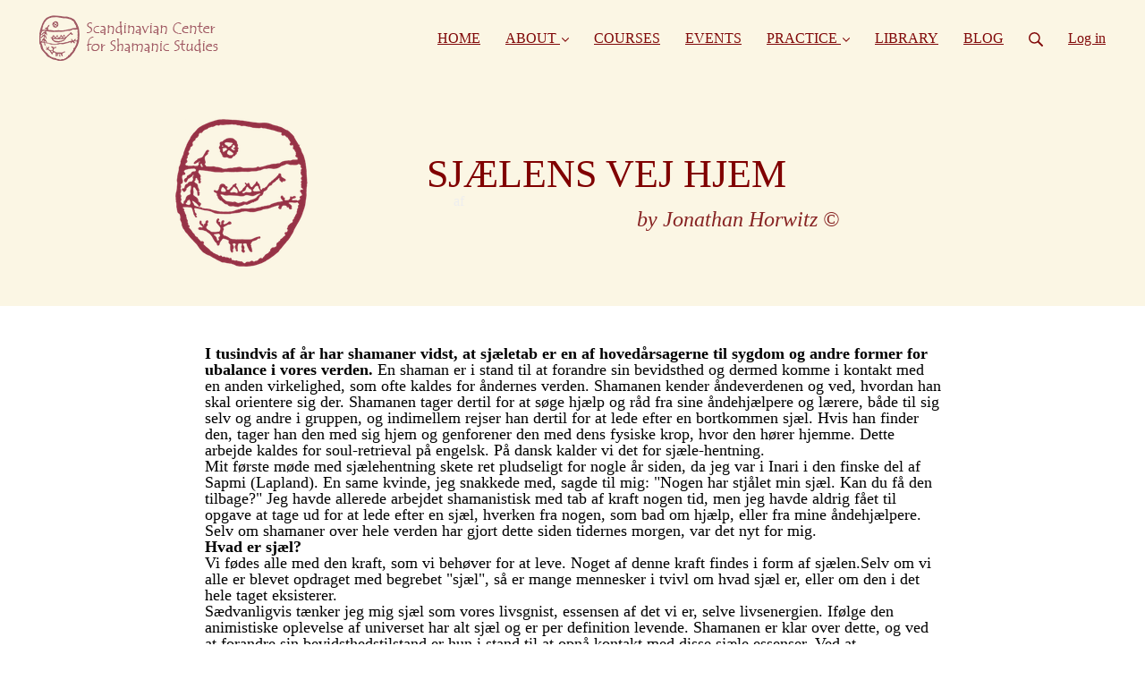

--- FILE ---
content_type: text/html; charset=utf-8
request_url: https://www.shamanism.dk/article-sjaelvejhjem
body_size: 27772
content:
<!DOCTYPE html>
<html class="themed-content-root">
  <head><meta http-equiv="Content-Type" content="text/html; charset=UTF-8"><script>
//<![CDATA[

      var callbacks = []
      var waitingForLogincheck = true
      window.onLogincheckComplete = callback => {
        if (waitingForLogincheck) {
          callbacks.push(callback)
        } else {
          // Logincheck already done, call this now
          callback()
        }
      };

      function logincheck_request(url) {
        var lc = document.createElement('script'); lc.type = 'text/javascript'; lc.async = true; lc.src = url;
        var s = document.getElementsByTagName('script')[0]; s.parentNode.insertBefore(lc, s);
      }

      function logincheck_response(result) {
        if (result.token) {
          document.cookie = '_simplero_autologin=' + result.token + '; expires=' + new Date(new Date().getTime() + 1000*60).toUTCString() + '; SameSite=None; Secure';
          window.location.reload();
        } else if (result.autologin_url) {
          window.location.href = result.autologin_url;
        } else {
          callbacks.forEach(callback => callback())
          waitingForLogincheck = false
        }
      }

    logincheck_request('https://secure.simplero.com/logincheck.js?account_id=41966&return_to=https%3A%2F%2Fwww.shamanism.dk%2Farticle-sjaelvejhjem&site_id=51034');
//]]>
</script><script>
  /*! modernizr 3.6.0 (Custom Build) | MIT *
  * https://modernizr.com/download/?-webp-setclasses !*/
  !function(e,n,A){function o(e,n){return typeof e===n}function t(){var e,n,A,t,a,i,l;for(var f in r)if(r.hasOwnProperty(f)){if(e=[],n=r[f],n.name&&(e.push(n.name.toLowerCase()),n.options&&n.options.aliases&&n.options.aliases.length))for(A=0;A<n.options.aliases.length;A++)e.push(n.options.aliases[A].toLowerCase());for(t=o(n.fn,"function")?n.fn():n.fn,a=0;a<e.length;a++)i=e[a],l=i.split("."),1===l.length?Modernizr[l[0]]=t:(!Modernizr[l[0]]||Modernizr[l[0]]instanceof Boolean||(Modernizr[l[0]]=new Boolean(Modernizr[l[0]])),Modernizr[l[0]][l[1]]=t),s.push((t?"":"no-")+l.join("-"))}}function a(e){var n=u.className,A=Modernizr._config.classPrefix||"";if(c&&(n=n.baseVal),Modernizr._config.enableJSClass){var o=new RegExp("(^|\s)"+A+"no-js(\s|$)");n=n.replace(o,"$1"+A+"js$2")}Modernizr._config.enableClasses&&(n+=" "+A+e.join(" "+A),c?u.className.baseVal=n:u.className=n)}function i(e,n){if("object"==typeof e)for(var A in e)f(e,A)&&i(A,e[A]);else{e=e.toLowerCase();var o=e.split("."),t=Modernizr[o[0]];if(2==o.length&&(t=t[o[1]]),"undefined"!=typeof t)return Modernizr;n="function"==typeof n?n():n,1==o.length?Modernizr[o[0]]=n:(!Modernizr[o[0]]||Modernizr[o[0]]instanceof Boolean||(Modernizr[o[0]]=new Boolean(Modernizr[o[0]])),Modernizr[o[0]][o[1]]=n),a([(n&&0!=n?"":"no-")+o.join("-")]),Modernizr._trigger(e,n)}return Modernizr}var s=[],r=[],l={_version:"3.6.0",_config:{classPrefix:"",enableClasses:!0,enableJSClass:!0,usePrefixes:!0},_q:[],on:function(e,n){var A=this;setTimeout(function(){n(A[e])},0)},addTest:function(e,n,A){r.push({name:e,fn:n,options:A})},addAsyncTest:function(e){r.push({name:null,fn:e})}},Modernizr=function(){};Modernizr.prototype=l,Modernizr=new Modernizr;var f,u=n.documentElement,c="svg"===u.nodeName.toLowerCase();!function(){var e={}.hasOwnProperty;f=o(e,"undefined")||o(e.call,"undefined")?function(e,n){return n in e&&o(e.constructor.prototype[n],"undefined")}:function(n,A){return e.call(n,A)}}(),l._l={},l.on=function(e,n){this._l[e]||(this._l[e]=[]),this._l[e].push(n),Modernizr.hasOwnProperty(e)&&setTimeout(function(){Modernizr._trigger(e,Modernizr[e])},0)},l._trigger=function(e,n){if(this._l[e]){var A=this._l[e];setTimeout(function(){var e,o;for(e=0;e<A.length;e++)(o=A[e])(n)},0),delete this._l[e]}},Modernizr._q.push(function(){l.addTest=i}),Modernizr.addAsyncTest(function(){function e(e,n,A){function o(n){var o=n&&"load"===n.type?1==t.width:!1,a="webp"===e;i(e,a&&o?new Boolean(o):o),A&&A(n)}var t=new Image;t.onerror=o,t.onload=o,t.src=n}var n=[{uri:"[data-uri]",name:"webp"},{uri:"[data-uri]",name:"webp.alpha"},{uri:"[data-uri]",name:"webp.animation"},{uri:"[data-uri]",name:"webp.lossless"}],A=n.shift();e(A.name,A.uri,function(A){if(A&&"load"===A.type)for(var o=0;o<n.length;o++)e(n[o].name,n[o].uri)})}),t(),a(s),delete l.addTest,delete l.addAsyncTest;for(var p=0;p<Modernizr._q.length;p++)Modernizr._q[p]();e.Modernizr=Modernizr}(window,document);
</script>

    <meta charset="utf-8">
    <meta name="viewport" content="width=device-width, initial-scale=1">
    <style>.heading .heading__parent a:hover,.heading h1 a:hover,.heading .heading__parent a:focus,.heading h1 a:focus{color:rgba(13,61,20,0.9)}.heading .heading__parent a:active,.heading h1 a:active{color:rgba(9,40,13,0.9)}:root{--color-body:                    #fbf6e4;--color-body-rgb:                251, 246, 228;--color-body-most-contrasted-neutral-10-white: #fff;--color-body-alternate-most-contrasted-neutral-10-white: #fff;--color-body-darken-5:           #f8efce;--color-body-darken-2:           #faf3db;--color-body-alternate:          #364c57;--color-body-alternate-rgb:      54, 76, 87;--color-body-alternate-darken-10: #223138;--color-border:                  #e9e9e9;--color-border-opacity-10:       rgba(233,233,233,0.1);--color-border-opacity-20:       rgba(233,233,233,0.2);--color-border-focus:            #c2c2c2;--color-header-text:             #800808;--color-header-text-hover:       #380303;--color-header-text-active:      #000;--color-header-text-least-contrasted-6: #f7edc9;--color-header-bg:               #fbf6e4;--color-header-announcement-bg:  maroon;--color-header-announcement-contrast-9: #520000;--color-header-announcement-text: #8f1010;--color-header-border:            #e9e9e9;--color-transparent-header-text:  #fff;--color-transparent-header-text-active: #b3b3b3;--color-transparent-header-text-hover: #d9d9d9;--color-primary:                 rgba(22,103,33,0.9);--color-primary-transparentize-88: rgba(22,103,33,0.02);--color-primary-rgb:             22, 103, 33;--color-primary-darken-10:       rgba(13,61,20,0.9);--color-primary-lighten-10:      rgba(31,145,46,0.9);--color-primary-hover:           rgba(13,61,20,0.9);--color-primary-active:          rgba(9,40,13,0.9);--color-primary-most-contrasted-white-black: #fff;--color-secondary:               #000;--color-text:                    #850707;--color-text-most-contrasted-white-black: #fff;--color-text-opacity-10:         rgba(133,7,7,0.1);--color-text-opacity-20:         rgba(133,7,7,0.2);--color-text-alternate:          #710606;--color-text-alternate-darken-5: #590505;--color-text-alternate-darken-10: #410303;--color-text-alternate-lighten-20: #d20b0b;--color-text-alternate-light:     #ea0c0c;--color-text-alternate-hover:    #280202;--color-text-alternate-active:   #000;--color-heading:                 maroon;--color-heading-rgba-15:         rgba(128,0,0,0.15);--color-heading-rgba-80:         rgba(128,0,0,0.8);--color-button-bg:               #710606;--color-button-text:             #fff;--color-border-grey:             #ccc;--color-success:                 #30ad63;--color-error:                   #ad3030;--color-search-highlight:        rgba(34,77,80,0.1);--heading-font-family:           Cagliostro,Helvetica,Arial,Verdana,Trebuchet MS,sans-serif;--heading-font-weight:           700;--heading-line-height:           1.4;--button-font-family:           Cagliostro,Helvetica,Arial,Verdana,Trebuchet MS,sans-serif;--button-font-weight:           700;--site-width:                    1200px;--neutral:                       maroon;--neutral-80:                    #850707;--neutral-60:                    #b50a0a;--neutral-40:                    #e60c0c;--neutral-20:                    #CFCDD6;--neutral-15:                    #DBD9E0;--neutral-10:                    #F3F2F5;--neutral-5:                     #FAFAFB;--neutral-alternate:             maroon;--neutral-alternate-80:          #710606;--neutral-alternate-60:          #a10909;--neutral-alternate-40:          #d20b0b;--border-radius-sm:              2px;--border-radius-md:              3px;--border-radius-lg:              4px;--section-spacing:               2.75rem;--section-spacing-xs:            0;--section-spacing-small:         1rem;--section-spacing-large:         4.125rem;--section-spacing-xlarge:        5.5rem;--section-spacing-mobile:        1rem;--base-font-size:                16px;--base-font-family:              Nunito,Helvetica,Arial,Verdana,Trebuchet MS,sans-serif;--base-line-height:              1.6;--base-line-height-computed:     1.6rem;--comment-avatar-size:           36px;--comment-avatar-spacing:        .9375rem;--comment-spacing:               1.25rem;--header-height:                 5.5rem;--header-padding-vertical:       .625rem;--header-padding-horizontal:     .875rem;--header-font-size:              16px;--header-brand-inner-height:     3.125rem;--header-inner-height:           2.5rem;--grid-gutter:                   2.75rem;--sidebar-nav-padding-base:      .75rem;--sidebar-nav-padding-per-level: .75rem;--color-sidebar-link:            #757575;--color-sidebar-link-hover:      #4e4e4e;--color-sidebar-link-active:     #282828;--color-primary-body-mix:        rgba(148,182,140,0.95);--color-sidebar-text:            #757575;--header-brand-padding-vertical: .3125rem;--footer-bg:                     #fbf6e4;--footer-bg-contrasted-8:        #570000;--footer-bg-contrasted-16:       #2e0000;--footer-color:                  maroon;--footer-color-bg-mix-67:        #a9514b;--footer-nav-font-size:          1rem;--footer-company-font-size:      .875rem;--color-button-bg:               #710606;--color-button-bg-opacity-075:   rgba(113,6,6,0.075);--color-button-bg-hover:         #410303;--color-button-bg-active:        #280202;--grid-gutter:                   2.75rem;--grid-gutter-mobile:            1rem;--vjs-color:                     rgba(22,103,33,0.9);--vjs-control-hover-color:       rgba(22,103,33,0.9);--section-spacing-responsive:    var(--section-spacing-mobile)}@media (min-width: 481px){:root{--section-spacing-responsive: var(--section-spacing)}}.heading h1 a{color:var(--color-heading)}.site-header .site-header__nav>li.site-header__nav__item--cta>a.btn--solid{border-color:#710606;background:#710606;color:#fff}.site-header .site-header__nav>li.site-header__nav__item--cta>a.btn--outline{border-color:#710606;color:#710606}.site-header .site-header__nav>li.site-header__nav__item--cta>a.btn--outline.btn--no-focus:focus:not(:disabled):not(:hover):not(:active){border-color:#710606;color:#710606;background:transparent}.site-header .site-header__nav>li.site-header__nav__item--cta>a.btn--solid:hover:not(:disabled),.site-header .site-header__nav>li.site-header__nav__item--cta>a.btn--solid:focus:not(:disabled),.site-header .site-header__nav>li.site-header__nav__item--cta>a.btn--outline:hover:not(:disabled),.site-header .site-header__nav>li.site-header__nav__item--cta>a.btn--outline:focus:not(:disabled){color:#fff;border-color:#590505;background:#590505}.site-header .site-header__nav>li.site-header__nav__item--cta>a.btn--solid:active:not(:disabled),.site-header .site-header__nav>li.site-header__nav__item--cta>a.btn--outline:active:not(:disabled){color:#fff;border-color:#410303;background:#410303}@media (min-width: 950px){.site-header--style-breathe .site-header__nav .site-header__nav__item__label{position:relative}.site-header--style-breathe .site-header__nav .site-header__nav__item__label:before{content:'';position:absolute;bottom:6px;left:0;width:0;height:2px;background:var(--footer-color);transform:translateZ(0px);transition:all 0.15s}.site-header--style-breathe .site-header__nav:hover .site-header__nav__item__label:before{left:0;width:100%}}.btn--success.btn--solid{border-color:#30ad63;background:#30ad63;color:#fff}.btn--success.btn--outline{border-color:#30ad63;color:#30ad63}.btn--success.btn--outline.btn--no-focus:focus:not(:disabled):not(:hover):not(:active){border-color:#30ad63;color:#30ad63;background:transparent}.btn--success.btn--solid:hover:not(:disabled),.btn--success.btn--solid:focus:not(:disabled),.btn--success.btn--outline:hover:not(:disabled),.btn--success.btn--outline:focus:not(:disabled){color:#fff;border-color:#2a9958;background:#2a9958}.btn--success.btn--solid:active:not(:disabled),.btn--success.btn--outline:active:not(:disabled){color:#fff;border-color:#25854c;background:#25854c}.btn--alternate.btn--solid{border-color:#710606;background:#710606;color:#fff}.btn--alternate.btn--outline{border-color:#710606;color:#710606}.btn--alternate.btn--outline.btn--no-focus:focus:not(:disabled):not(:hover):not(:active){border-color:#710606;color:#710606;background:transparent}.btn--alternate.btn--solid:hover:not(:disabled),.btn--alternate.btn--solid:focus:not(:disabled),.btn--alternate.btn--outline:hover:not(:disabled),.btn--alternate.btn--outline:focus:not(:disabled){color:#fff;border-color:#590505;background:#590505}.btn--alternate.btn--solid:active:not(:disabled),.btn--alternate.btn--outline:active:not(:disabled){color:#fff;border-color:#410303;background:#410303}.cc-window{border:1px solid #e9e9e9}
</style>
    

    <link rel="preload" href="https://fonts.googleapis.com/css?family=Cagliostro:400,400italic,500,600,700,700italic,800|Nunito:400,400italic,500,600,700,700italic,800&amp;display=swap" as="style" onload="this.onload=null;this.rel='stylesheet'">
<noscript><link rel="stylesheet" href="https://fonts.googleapis.com/css?family=Cagliostro:400,400italic,500,600,700,700italic,800|Nunito:400,400italic,500,600,700,700italic,800&amp;display=swap"></noscript>


    <title>Article Sjaelvejhjem - Scandinavian Center for Shamanic Studies</title>
    
  <link rel="alternate" type="application/rss+xml" title="BLOG" href="https://www.shamanism.dk/blog.xml"><link rel="shortcut icon" type="image/x-icon" href="https://us.simplerousercontent.net/uploads/asset/file/6532114/favicon.png"><meta property="og:site_name" content="Scandinavian Center for Shamanic Studies"><meta property="og:type" content="article"><meta name="twitter:card" content="summary"><meta name="title" property="title" content="Article Sjaelvejhjem"><meta property="og:title" content="Article Sjaelvejhjem"><meta name="twitter:title" content="Article Sjaelvejhjem"><meta property="og:url" content="https://www.shamanism.dk/article-sjaelvejhjem"><meta name="twitter:url" content="https://www.shamanism.dk/article-sjaelvejhjem"><link rel="canonical" href="https://www.shamanism.dk/article-sjaelvejhjem"><meta name="csrf-param" content="authenticity_token">
<meta name="csrf-token" content="-JnqkBqhiDzHiJSQMvJm0nptdmBr-oNgQtZ6zP-5o3K3VVPMXmdpo1DdQ8FJIeVHm2Kz669tk1AkQNt5HhCmZQ"><script src="https://assets0.simplero.com/packs/vite/assets/jquery-Be9y8_BM.js" crossorigin="anonymous" type="module"></script>
<script src="https://assets0.simplero.com/packs/vite/assets/site-DjpVM38R.js" crossorigin="anonymous" type="module"></script>
<script src="https://assets0.simplero.com/packs/vite/assets/index-C9OZpRpO.js" crossorigin="anonymous" type="module"></script>
<script src="https://assets0.simplero.com/packs/vite/assets/index-BeiSmPPu.js" crossorigin="anonymous" type="module"></script>
<script src="https://assets0.simplero.com/packs/vite/assets/index-C6JJ3U91.js" crossorigin="anonymous" type="module"></script>
<script src="https://assets0.simplero.com/packs/vite/assets/index-DG5QY38R.js" crossorigin="anonymous" type="module"></script>
<script src="https://assets0.simplero.com/packs/vite/assets/index-D895Aty8.js" crossorigin="anonymous" type="module"></script><link rel="modulepreload" href="https://assets0.simplero.com/packs/vite/assets/jquery-BUhUPmkV.js" as="script" crossorigin="anonymous">
<link rel="modulepreload" href="https://assets0.simplero.com/packs/vite/assets/_commonjsHelpers-BosuxZz1.js" as="script" crossorigin="anonymous">
<link rel="modulepreload" href="https://assets0.simplero.com/packs/vite/assets/site_editor-B4iQNOnB.js" as="script" crossorigin="anonymous">
<link rel="modulepreload" href="https://assets0.simplero.com/packs/vite/assets/index-BCh9TbPA.js" as="script" crossorigin="anonymous">
<link rel="modulepreload" href="https://assets0.simplero.com/packs/vite/assets/index-1y0m-tDY.js" as="script" crossorigin="anonymous">
<link rel="modulepreload" href="https://assets0.simplero.com/packs/vite/assets/checkboxes_group-Dox2lhft.js" as="script" crossorigin="anonymous">
<link rel="modulepreload" href="https://assets0.simplero.com/packs/vite/assets/add_params_to_url-C51MF6Vc.js" as="script" crossorigin="anonymous">
<link rel="modulepreload" href="https://assets0.simplero.com/packs/vite/assets/field_wrapper-DF-BbDjI.js" as="script" crossorigin="anonymous">
<link rel="modulepreload" href="https://assets0.simplero.com/packs/vite/assets/index-BVApNXUP.js" as="script" crossorigin="anonymous">
<link rel="modulepreload" href="https://assets0.simplero.com/packs/vite/assets/intl_phone-IM89LMyA.js" as="script" crossorigin="anonymous">
<link rel="modulepreload" href="https://assets0.simplero.com/packs/vite/assets/timer-0VCabdim.js" as="script" crossorigin="anonymous">
<link rel="modulepreload" href="https://assets0.simplero.com/packs/vite/assets/index-h6NTxCwi.js" as="script" crossorigin="anonymous">
<link rel="modulepreload" href="https://assets0.simplero.com/packs/vite/assets/preload-helper-Bc7v_Ddp.js" as="script" crossorigin="anonymous">
<link rel="modulepreload" href="https://assets0.simplero.com/packs/vite/assets/dom-B8sbAOCx.js" as="script" crossorigin="anonymous">
<link rel="modulepreload" href="https://assets0.simplero.com/packs/vite/assets/index-SuzqRTwP.js" as="script" crossorigin="anonymous">
<link rel="modulepreload" href="https://assets0.simplero.com/packs/vite/assets/process_response-B2k77-MR.js" as="script" crossorigin="anonymous">
<link rel="modulepreload" href="https://assets0.simplero.com/packs/vite/assets/api-BxPNj0Ts.js" as="script" crossorigin="anonymous">
<link rel="modulepreload" href="https://assets0.simplero.com/packs/vite/assets/index-BMwMmqZ9.js" as="script" crossorigin="anonymous">
<link rel="modulepreload" href="https://assets0.simplero.com/packs/vite/assets/rails-ujs-DdjBENKs.js" as="script" crossorigin="anonymous">
<link rel="modulepreload" href="https://assets0.simplero.com/packs/vite/assets/index-ByJROJJj.js" as="script" crossorigin="anonymous">
<link rel="modulepreload" href="https://assets0.simplero.com/packs/vite/assets/index-If-TCilq.js" as="script" crossorigin="anonymous">
<link rel="modulepreload" href="https://assets0.simplero.com/packs/vite/assets/datetime-BarF79JD.js" as="script" crossorigin="anonymous">
<link rel="modulepreload" href="https://assets0.simplero.com/packs/vite/assets/index-DQybgfYW.js" as="script" crossorigin="anonymous"><link rel="stylesheet" href="https://assets0.simplero.com/packs/vite/assets/site-Bu490IGQ.css" media="all">
<link rel="stylesheet" href="https://assets0.simplero.com/packs/vite/assets/index-Bu_J0GE7.css" media="all">
<link rel="stylesheet" href="https://assets0.simplero.com/packs/vite/assets/index-r4yvsuAF.css" media="all">
<link rel="stylesheet" href="https://assets0.simplero.com/packs/vite/assets/index-CJmG_Nqz.css" media="all">
<link rel="stylesheet" href="https://assets0.simplero.com/packs/vite/assets/index-D3XppOMp.css" media="all">
<link rel="stylesheet" href="https://assets0.simplero.com/packs/vite/assets/index-BOhkefk5.css" media="all">
<link rel="stylesheet" href="https://assets0.simplero.com/packs/vite/assets/index-BEZX00ul.css" media="all">
<link rel="stylesheet" href="https://assets0.simplero.com/packs/vite/assets/checkboxes_group-DT3_OuZ7.css" media="all">
<link rel="stylesheet" href="https://assets0.simplero.com/packs/vite/assets/field_wrapper-BbaCoj7i.css" media="all">
<link rel="stylesheet" href="https://assets0.simplero.com/packs/vite/assets/index-woUO3tWC.css" media="all">
<link rel="stylesheet" href="https://assets0.simplero.com/packs/vite/assets/index-ndzvY1vf.css" media="all">
<link rel="stylesheet" href="https://assets0.simplero.com/packs/vite/assets/index-C8sa7L3A.css" media="all">
<link rel="stylesheet" href="https://assets0.simplero.com/packs/vite/assets/index-Chzm42wi.css" media="all">
<link rel="stylesheet" href="https://assets0.simplero.com/packs/vite/assets/index-DkQ5qZcc.css" media="all"><link rel="stylesheet" href="https://assets0.simplero.com/packs/vite/assets/index-DDMSeEnu.css" media="all">
<link rel="stylesheet" href="https://assets0.simplero.com/packs/vite/assets/index-DQdT8sta.css" media="all">
<link rel="stylesheet" href="https://assets0.simplero.com/packs/vite/assets/index-BDKlu0_8.css" media="all">
<link rel="stylesheet" href="https://assets0.simplero.com/packs/vite/assets/index-CLJe_MSq.css" media="all">
<link rel="stylesheet" href="https://assets0.simplero.com/packs/vite/assets/index-B5tmSPBU.css" media="all">
<link rel="stylesheet" href="https://assets0.simplero.com/packs/vite/assets/index-DkiM4QDY.css" media="all">
<link rel="stylesheet" href="https://assets0.simplero.com/packs/vite/assets/index-B0m8wffa.css" media="all">
<link rel="stylesheet" href="https://assets0.simplero.com/packs/vite/assets/index-CQ1xjNj3.css" media="all">
<link rel="stylesheet" href="https://assets0.simplero.com/packs/vite/assets/index-BZztvbEB.css" media="all"><style>.course-curriculum-lesson,.course-nav-module{background-color:#ffffec}
</style><meta name="google-site-verification" content="FCoiTrJ4uo11Zm6tBOyaMQxra2y-Nf_6QMY3UIO0gd4">
<!-- Google Tag Manager -->
<script>(function(w,d,s,l,i){w[l]=w[l]||[];w[l].push({'gtm.start':
new Date().getTime(),event:'gtm.js'});var f=d.getElementsByTagName(s)[0],
j=d.createElement(s),dl=l!='dataLayer'?'&l='+l:'';j.async=true;j.src=
'https://www.googletagmanager.com/gtm.js?id='+i+dl;f.parentNode.insertBefore(j,f);
})(window,document,'script','dataLayer','GTM-KX4NQ8W');</script>
<!-- End Google Tag Manager -->
<script async="async">(function() {
  let pageViewParams = {
    referrer: "",
    original_url: "https://www.shamanism.dk/article-sjaelvejhjem",
    split_test_page_id: ''
  }
  let csrfParam = document.querySelector('meta[name="csrf-param"]')?.getAttribute('content')
  let csrfToken = document.querySelector('meta[name="csrf-token"]')?.getAttribute('content')
  if (csrfParam && csrfToken) {
    pageViewParams[csrfParam] = csrfToken
  }
  fetch("/pages/250041/record_view", {
    method: 'POST',
    headers: {
      'Content-Type': 'application/x-www-form-urlencoded'
    },
    mode: 'no-cors',
    body: new URLSearchParams(pageViewParams)
  }).then(() => { document.body.setAttribute('data-simplero-page-view-recorded', '1') })
})()
</script></head>
  <body class="scrolltop page page--article-sjaelvejhjem sticky-header nav-top " data-page-id="250041" data-cookie-consent-manager='{"consentType":"none","countryCode":"US","createConsentRecordURL":"https://www.shamanism.dk/cookie_consent_records/create","content":{"href":"https://simplero.com/privacy-policy","header":"Cookies used on the website!","message":"This website uses cookies to ensure you get the best experience on our website.","dismiss":"Got it!","allow":"Allow cookies","deny":"Decline","link":"Learn more","policy":"Cookie Policy"},"position":"bottom-left","layout":"block","popupBg":"#ffffff","popupText":"#343434","buttonBg":"#800000","buttonText":"#ffffff"}' data-simplero-object-id="" data-simplero-render-mode=""><!-- Google Tag Manager (noscript) -->
<noscript><iframe src="https://www.googletagmanager.com/ns.html?id=GTM-KX4NQ8W" height="0" width="0" style="display:none;visibility:hidden"></iframe></noscript>
<!-- End Google Tag Manager (noscript) -->
    
      







  <header class="site-header site-header--md site-header--style-">
    



    <div class="wrapper">
      <a class="site-header__brand" href="/"><picture><source srcset="https://img.simplerousercontent.net/scaled_image/6532113/c69aba4741152e30db51d3ec69e1159ff0799bf0/logo-200w-51h.webp" type="image/webp"></source><img alt="Scandinavian Center for Shamanic Studies logo" class="" src="https://img.simplerousercontent.net/scaled_image/6532113/fc6059646bf4daedf6b67d5b64da1d3a7c6ff3e0/logo-200w-51h.png" width="200" height="51"></picture>
          </a>
      <a href="javascript:void(0)" class="site-header__nav-toggle">
        <span class="site-header__nav-toggle__open"><svg class="icon--size-" xmlns="http://www.w3.org/2000/svg" x="0" y="0" width="20" height="20" viewbox="0 0 20 20"><path fill="currentColor" d="M18.5 10.5c0 .3-.2.5-.5.5H2c-.3 0-.5-.2-.5-.5v-1c0-.3.2-.5.5-.5h16c.3 0 .5.2.5.5v1zm0 5c0-.3-.2-.5-.5-.5H2c-.3 0-.5.2-.5.5v1c0 .3.2.5.5.5h16c.3 0 .5-.2.5-.5v-1zm0-12c0-.3-.2-.5-.5-.5H2c-.3 0-.5.2-.5.5v1c0 .3.2.5.5.5h16c.3 0 .5-.2.5-.5v-1z"></path></svg></span>
        <span class="site-header__nav-toggle__close"><svg class="icon--size-" xmlns="http://www.w3.org/2000/svg" x="0" y="0" width="20" height="20" viewbox="0 0 20 20"><path fill="currentColor" d="M11.4 10l5.7-5.7c.2-.2.2-.5 0-.7l-.7-.7c-.2-.2-.5-.2-.7 0L10 8.6 4.3 2.9c-.2-.2-.5-.2-.7 0l-.7.7c-.2.2-.2.5 0 .7L8.6 10l-5.7 5.7c-.2.2-.2.5 0 .7l.7.7c.2.2.5.2.7 0l5.7-5.7 5.7 5.7c.2.2.5.2.7 0l.7-.7c.2-.2.2-.5 0-.7L11.4 10z"></path></svg></span>
      </a>

      <nav class="site-header--mobile-closed__hidden">
        <ul class="site-header__nav">
          
            
            
            

            <li class="site-header__nav__item site-header__nav__item--type-page site-header__nav__item--page--home" id="site-header__nav__item__521611">
              <a href="https://www.shamanism.dk/">
                
                <span class="site-header__nav__item__label">HOME</span> 
                
              </a></li>
          
            
            
            

            <li class="site-header__nav__item site-header__nav__item--type-page_group site-header__nav__item--page_group site-header__nav__item--has-dropdown " id="site-header__nav__item__542383">
              <a href="https://www.shamanism.dk/about-scss">
                
                <span class="site-header__nav__item__label">ABOUT</span> 
                <svg class="icon--size-" xmlns="http://www.w3.org/2000/svg" version="1.1" x="0" y="0" width="8" height="5" viewbox="0 0 8 5"><path fill="currentColor" d="M7.1.2c.1-.1.1-.1.2-.1s.2 0 .2.1l.4.4c.1.2.1.3 0 .5L4.2 4.8s-.1.1-.2.1-.2 0-.2-.1L.1 1.1C0 .9 0 .8.1.6L.5.2C.6.1.6.1.7.1S.9.1.9.2L4 3.3 7.1.2z"></path></svg>
              </a><ul class="site-header__dropdown site-header__dropdown--left"><li class="site-header__dropdown__item
  ">
  <a href="https://www.shamanism.dk/about-scss">
    <span class="site-header__dropdown__item__label">SCSS</span> 
  </a></li>
<li class="site-header__dropdown__item
  ">
  <a href="https://www.shamanism.dk/about-shamanism">
    <span class="site-header__dropdown__item__label">Shamanism</span> 
  </a></li>
<li class="site-header__dropdown__item
  ">
  <a href="https://www.shamanism.dk/about-jonathan">
    <span class="site-header__dropdown__item__label">Jonathan Horwitz</span> 
  </a></li>
<li class="site-header__dropdown__item
  ">
  <a href="https://www.shamanism.dk/about-annette">
    <span class="site-header__dropdown__item__label">Annette Høst</span> 
  </a></li>
<li class="site-header__dropdown__item
  ">
  <a href="https://www.shamanism.dk/about-zara">
    <span class="site-header__dropdown__item__label">Zara Waldebäck</span> 
  </a></li>
</ul></li>
          
            
            
            

            <li class="site-header__nav__item site-header__nav__item--type-page site-header__nav__item--page--courses" id="site-header__nav__item__542724">
              <a href="https://www.shamanism.dk/courses">
                
                <span class="site-header__nav__item__label">COURSES</span> 
                
              </a></li>
          
            
            
            

            <li class="site-header__nav__item site-header__nav__item--type-page site-header__nav__item--page--scss-events" id="site-header__nav__item__541690">
              <a href="https://www.shamanism.dk/scss-events">
                
                <span class="site-header__nav__item__label">EVENTS</span> 
                
              </a></li>
          
            
            
            

            <li class="site-header__nav__item site-header__nav__item--type-page_group site-header__nav__item--page_group site-header__nav__item--has-dropdown " id="site-header__nav__item__542387">
              <a href="https://www.shamanism.dk/practice-at-home">
                
                <span class="site-header__nav__item__label">PRACTICE</span> 
                <svg class="icon--size-" xmlns="http://www.w3.org/2000/svg" version="1.1" x="0" y="0" width="8" height="5" viewbox="0 0 8 5"><path fill="currentColor" d="M7.1.2c.1-.1.1-.1.2-.1s.2 0 .2.1l.4.4c.1.2.1.3 0 .5L4.2 4.8s-.1.1-.2.1-.2 0-.2-.1L.1 1.1C0 .9 0 .8.1.6L.5.2C.6.1.6.1.7.1S.9.1.9.2L4 3.3 7.1.2z"></path></svg>
              </a><ul class="site-header__dropdown site-header__dropdown--left"><li class="site-header__dropdown__item
  ">
  <a href="https://www.shamanism.dk/practice-at-home">
    <span class="site-header__dropdown__item__label">Practice at Home</span> 
  </a></li>
<li class="site-header__dropdown__item
  ">
  <a href="https://www.shamanism.dk/formulating-intention">
    <span class="site-header__dropdown__item__label">Formulating Intention</span> 
  </a></li>
<li class="site-header__dropdown__item
  ">
  <a href="https://www.shamanism.dk/shamanic-journeying">
    <span class="site-header__dropdown__item__label">Shamanic Journeying</span> 
  </a></li>
<li class="site-header__dropdown__item
  ">
  <a href="https://www.shamanism.dk/scss-drumming-recording">
    <span class="site-header__dropdown__item__label">Drumming Recording</span> 
  </a></li>
<li class="site-header__dropdown__item
  ">
  <a href="https://www.shamanism.dk/shamanic-community">
    <span class="site-header__dropdown__item__label">Shamanic Community</span> 
  </a></li>
<li class="site-header__dropdown__item
  ">
  <a href="https://www.shamanism.dk/tools">
    <span class="site-header__dropdown__item__label">Tools &amp; Resources</span> 
  </a></li>
<li class="site-header__dropdown__item
  ">
  <a href="https://www.shamanism.dk/reading-research">
    <span class="site-header__dropdown__item__label">Reading Research</span> 
  </a></li>
</ul></li>
          
            
            
            

            <li class="site-header__nav__item site-header__nav__item--type-page site-header__nav__item--page--library" id="site-header__nav__item__542741">
              <a href="https://www.shamanism.dk/library">
                
                <span class="site-header__nav__item__label">LIBRARY</span> 
                
              </a></li>
          
            
            
            

            <li class="site-header__nav__item site-header__nav__item--type-blog site-header__nav__item--blog" id="site-header__nav__item__411956">
              <a href="https://www.shamanism.dk/blog">
                
                <span class="site-header__nav__item__label">BLOG</span> 
                
              </a></li>
          
          
            <li class="site-header__nav__item site-header__nav__item--search">
              <a href="javascript:void(0)">
                <span class="mobile-hidden"><svg class="icon--size-" xmlns="http://www.w3.org/2000/svg" viewbox="0 0 16 16"><path fill="currentColor" d="M10.031,11.518c-1.032,0.735 -2.294,1.167 -3.656,1.167c-3.484,0 -6.308,-2.824 -6.308,-6.307c0,-3.484 2.824,-6.308 6.308,-6.308c3.483,0 6.307,2.824 6.307,6.308c0,1.362 -0.432,2.624 -1.167,3.656l4.144,4.144c0.408,0.408 0.405,1.061 0,1.466l-0.018,0.018c-0.404,0.404 -1.061,0.405 -1.466,0l-4.144,-4.144Zm-3.656,-0.317c2.663,0 4.823,-2.16 4.823,-4.823c0,-2.664 -2.16,-4.824 -4.823,-4.824c-2.664,0 -4.824,2.16 -4.824,4.824c0,2.663 2.16,4.823 4.824,4.823Z"></path></svg></span>
                <span class="mobile-only">Search</span>
              </a>
            </li>
          

          

          
          

          
            
              <li class="site-header__nav__item site-header__nav__item--login
                
                
              ">
                
  <a href="https://secure.simplero.com/login?account_id=41966&amp;return_to=https%3A%2F%2Fwww.shamanism.dk%2Fpurchases&amp;site_id=51034">
    Log in
  </a>


              </li>
            
            
          

          
        </ul>
      </nav>
      
    </div>
    <div class="site-header__search global-search site-header__search--closed">
  <div class="site-header__search__wrapper search__wrapper">
    <form action="/search" data-remote="true" class="site-header_search__form wrapper wrapper--padded search-bar">
      <span class="site-header_search__form__glass"><svg class="icon--size-" xmlns="http://www.w3.org/2000/svg" viewbox="0 0 16 16"><path fill="currentColor" d="M10.031,11.518c-1.032,0.735 -2.294,1.167 -3.656,1.167c-3.484,0 -6.308,-2.824 -6.308,-6.307c0,-3.484 2.824,-6.308 6.308,-6.308c3.483,0 6.307,2.824 6.307,6.308c0,1.362 -0.432,2.624 -1.167,3.656l4.144,4.144c0.408,0.408 0.405,1.061 0,1.466l-0.018,0.018c-0.404,0.404 -1.061,0.405 -1.466,0l-4.144,-4.144Zm-3.656,-0.317c2.663,0 4.823,-2.16 4.823,-4.823c0,-2.664 -2.16,-4.824 -4.823,-4.824c-2.664,0 -4.824,2.16 -4.824,4.824c0,2.663 2.16,4.823 4.824,4.823Z"></path></svg></span>
      <input type="search" class="form-control search-field-with-close" name="q" data-behavior="autocomplete-form-field" value="" placeholder="Search…">
      <div class="search-bar__bar-loader progress-bar"></div>
      <span class="site-header_search__form__close clear-field"><svg class="icon--size-" xmlns="http://www.w3.org/2000/svg" x="0" y="0" width="20" height="20" viewbox="0 0 20 20"><path fill="currentColor" d="M11.4 10l5.7-5.7c.2-.2.2-.5 0-.7l-.7-.7c-.2-.2-.5-.2-.7 0L10 8.6 4.3 2.9c-.2-.2-.5-.2-.7 0l-.7.7c-.2.2-.2.5 0 .7L8.6 10l-5.7 5.7c-.2.2-.2.5 0 .7l.7.7c.2.2.5.2.7 0l5.7-5.7 5.7 5.7c.2.2.5.2.7 0l.7-.7c.2-.2.2-.5 0-.7L11.4 10z"></path></svg></span>
      <span class="site-header_search__form__expand">
<svg width="14" height="14" viewbox="0 0 14 14" fill="currentColor" xmlns="http://www.w3.org/2000/svg">
  <path d="M5.005 8.06641L2.77977 10.2916L1.49379 9.00566C1.32625 8.8384 1.10305 8.74954 0.875 8.74954C0.762426 8.74954 0.648621 8.77165 0.540039 8.81598C0.212734 8.95141 0 9.27071 0 9.62426V13.3184C0.0011293 13.7074 0.295039 14 0.657344 14H4.37609C4.72992 14 5.04957 13.7868 5.18437 13.46C5.32025 13.1327 5.24505 12.7567 4.99466 12.5065L3.70869 11.2205L5.93392 8.99527C6.19027 8.73893 6.19027 8.32371 5.93392 8.06723C5.67757 7.81074 5.26203 7.81211 5.005 8.06641ZM13.3202 0H9.60148C9.24766 0 8.92801 0.213199 8.7932 0.540039C8.65733 0.867344 8.73253 1.24332 8.98291 1.49352L10.2692 2.77949L8.04393 5.00473C7.78758 5.26107 7.78758 5.67629 8.04393 5.93277C8.30028 6.18926 8.71549 6.18912 8.97198 5.93277L11.1972 3.70754L12.4832 4.99352C12.6507 5.16078 12.8742 5.24918 13.102 5.24918C13.2146 5.24918 13.3282 5.22753 13.4367 5.1832C13.7878 5.04766 14.0011 4.72773 14.0011 4.35039V0.631641C14.0011 0.293945 13.7085 0 13.3202 0Z" fill="currentColor"></path>
</svg>
</span>
      <div class="search-bar__btn">
        <input type="submit" value="Search" class="btn btn--solid btn--md">
      </div>
    </form>
    <div class="search__results"></div>
  </div>
</div>

    
  </header>


    

    <div class="page-content">
      <div class="notice-container" id="notice-container">
  
</div>


      <div class="simplero-section " id="simplero-section-1643216122966" data-simplero-section-id="1643216122966" data-simplero-section-type="text_and_media">



  

  
  

  
  

  
  

  
  

  
  

  
  

  
  

  <style>
    

      #overlay-background-1643216122966  .section-background,
      #simplero-section-1643216122966  .section-background {
        background-image: url('https://theme-assets.simplerousercontent.net/themes/60554/assets/82be4b673d9bb4328a71d5141a34ef2d7922c01f/section.jpg');
      }
      .webp #overlay-background-1643216122966  .section-background,
      .webp #simplero-section-1643216122966  .section-background {
        background-image: url('https://theme-assets.simplerousercontent.net/themes/60554/assets/82be4b673d9bb4328a71d5141a34ef2d7922c01f/section.jpg');
      }
    

    

    #simplero-section-1643216122966   h1,
    #simplero-section-1643216122966   h2,
    #simplero-section-1643216122966   h3,
    #simplero-section-1643216122966   h4,
    #simplero-section-1643216122966   h5,
    #simplero-section-1643216122966   h6 {
      color: #f8f8bb;
    }

    #simplero-section-1643216122966  .flex-control-paging li a {
      background: #f8f8bb;
      opacity: 0.4;
    }

    #simplero-section-1643216122966  .flex-control-paging li a:hover {
      background: #f8f8bb;
      opacity: 0.7;
    }

    #simplero-section-1643216122966  .flex-control-paging li a.flex-active {
      background: #f8f8bb;
      opacity: 1;
    }

    #simplero-section-1643216122966  .flex-direction-nav a {
      color: #eeeeee;
    }

    #simplero-section-1643216122966  .flex-direction-nav a:hover {
      color: #f8f8bb;
    }
    #simplero-section-1643216122966 .clp_theme .content--description,#simplero-section-1643216122966 .clp_theme .description,#simplero-section-1643216122966 .clp_theme .benefit--description,#simplero-section-1643216122966 .clp_theme .product--description,#simplero-section-1643216122966 .clp_theme .sellable-product--module--description,#simplero-section-1643216122966 .clp_theme .section--get-in-touch--list_signup_form .signup-form__field label,#simplero-section-1643216122966 .clp_theme .clp_review,#simplero-section-1643216122966 .clp_theme .benefit--name,#simplero-section-1643216122966 .clp_theme .review-author--name,#simplero-section-1643216122966 .clp_theme .review-author--title{color:#eeeeee}#simplero-section-1643216122966 .clp_theme .content--description *,#simplero-section-1643216122966 .clp_theme .description *,#simplero-section-1643216122966 .clp_theme .benefit--description *,#simplero-section-1643216122966 .clp_theme .product--description *,#simplero-section-1643216122966 .clp_theme .sellable-product--module--description *,#simplero-section-1643216122966 .clp_theme .section--get-in-touch--list_signup_form .signup-form__field label *,#simplero-section-1643216122966 .clp_theme .clp_review *,#simplero-section-1643216122966 .clp_theme .benefit--name *,#simplero-section-1643216122966 .clp_theme .review-author--name *,#simplero-section-1643216122966 .clp_theme .review-author--title *{color:#eeeeee}#simplero-section-1643216122966 .clp_theme .ellipse--primary{background-color:#6537F1}#simplero-section-1643216122966 .clp_theme .ellipse--accent,#simplero-section-1643216122966 .clp_theme .ellipse--primary--opacity-3{background-color:#F5C450}#simplero-section-1643216122966 .clp_theme .benefit--icon svg,#simplero-section-1643216122966 .clp_theme .skill--icon svg{fill:#eeeeee}

  </style>

  <div class="section-background"></div>



  



<style>
    #simplero-section-1643216122966 .section{background:transparent}#simplero-section-1643216122966 .overlay-section-background,#simplero-section-1643216122966 .overlay-video-background{position:absolute;top:0;left:0;right:0;bottom:0;top:0;z-index:1;background:transparent}#simplero-section-1643216122966 .section-background-video .video--section-background{display:none}#simplero-section-1643216122966 .overlay-video-background{overflow:hidden}#simplero-section-1643216122966 .overlay-section-background{background-color:#fbf6e4}#simplero-section-1643216122966 .section{color:#eeeeee}#simplero-section-1643216122966 .overlay-section-background--alternate{background:var(--color-body-alternate)}

</style>


  


<div data-section-id="1643216122966" id="overlay-background-1643216122966" class="overlay-section-background overlay-section-background--custom "></div>






<style>
  
</style>




<div class="section section--text-and-media section--custom  ">

  


  <div class=" wrapper wrapper--padded layout-style--default media-alignment--left">
    

    <div class="grid grid--margins lg--display-table md--display-table sm--display-table sm--flex-wrap align-items--center md--media-alignment-top">

      

      

      

      <div class="section--text-and-media__media grid__item lg--one-third lg--display-table-cell md--one-whole md--display-table-cell sm--display-table-cell sm--one-whole" data-search-index="false">
        
          

          

          
          



<div class=" media--with-overlay" data-overlay-anchor-id="media">
  <style>
    .media--with-overlay {
      position: relative;

      .overlay-media {
        position: relative;
        z-index: 2;
      }
    }
  </style>
  <div class="overlay-media overlay-media--rounded-default">
    <picture><source srcset="https://img.simplerousercontent.net/scaled_image/5869720/7db862e1a72cc8ee247b96da987575bcae5c8837/Skjold-smaller-150w-166h.webp" type="image/webp"></source><img alt="Skjold smaller" src="https://img.simplerousercontent.net/scaled_image/5869720/8a8e8bee964dd23936c863e2280cea32d60a1429/Skjold-smaller-150w-166h.png" width="150" height="166"></picture>
  </div>

  
</div>

        
      </div>

      
        
        <div class="section--text-and-media__text box box--rounded-default grid__item lg--two-thirds lg--display-table-cell md--one-whole md--display-table-cell sm--one-whole sm--display-table-cell section--text-and-media__text--font-size-md">
          <div class="wysiwyg-content"><h3 style="font-size: 28px;"><span style="color: #800000;"><span style="font-size: 44px;">SJÆLENS VEJ HJEM</span></span></h3>
<p style="line-height: 100%; text-align: left; padding-left: 30px;" align="center">af</p>
<p style="font-size: 24px; color: #872323;" align="center"><em>by Jonathan Horwitz </em><em>©</em></p></div>

          
        </div>
      
      
    </div>
  </div>
</div>





</div><div class="simplero-section " id="simplero-section-1643216130916" data-simplero-section-id="1643216130916" data-simplero-section-type="text">





  



<style>
    #simplero-section-1643216130916 .section{background:transparent}#simplero-section-1643216130916 .overlay-section-background,#simplero-section-1643216130916 .overlay-video-background{position:absolute;top:0;left:0;right:0;bottom:0;top:0;z-index:1;background:transparent}#simplero-section-1643216130916 .section-background-video .video--section-background{display:none}#simplero-section-1643216130916 .overlay-video-background{overflow:hidden}#simplero-section-1643216130916 .overlay-section-background--alternate{background:var(--color-body-alternate)}

</style>



<div data-section-id="1643216130916" id="overlay-background-1643216130916" class="overlay-section-background overlay-section-background--default "></div>








<style>
  #simplero-section-1643216130916 .wrapper{padding-top:calc(var(--wrapper-spacing) + 0px);padding-bottom:calc(var(--wrapper-spacing) + 0px)}#simplero-section-1643216130916 .wrapper.wrapper--padded-xs{--wrapper-spacing: var(--section-spacing-xs)}#simplero-section-1643216130916 .wrapper.wrapper--padded-sm{--wrapper-spacing: var(--section-spacing-small)}#simplero-section-1643216130916 .wrapper.wrapper--padded{--wrapper-spacing: var(--section-spacing)}#simplero-section-1643216130916 .wrapper.wrapper--padded-lg{--wrapper-spacing: var(--section-spacing-large)}#simplero-section-1643216130916 .wrapper.wrapper--padded-xl{--wrapper-spacing: var(--section-spacing-xlarge)}

</style>


<div class="section section--text section--default  ">


  <div class="wrapper wrapper--padded wrapper--max-width-md">
    <div class="box">
      <div class="wysiwyg-content"><p><span style="font-size: 18px;"><strong>I tusindvis af år har shamaner vidst, at sjæletab er en af hovedårsagerne til sygdom og andre former for ubalance i vores verden.</strong> En shaman er i stand til at forandre sin bevidsthed og dermed komme i kontakt med en anden virkelighed, som ofte kaldes for åndernes verden. Shamanen kender åndeverdenen og ved, hvordan han skal orientere sig der. Shamanen tager dertil for at søge hjælp og råd fra sine åndehjælpere og lærere, både til sig selv og andre i gruppen, og indimellem rejser han dertil for at lede efter en bortkommen sjæl. Hvis han finder den, tager han den med sig hjem og genforener den med dens fysiske krop, hvor den hører hjemme. Dette arbejde kaldes for soul-retrieval på engelsk. På dansk kalder vi det for sjæle-hentning.</span></p>
<p><span style="font-size: 18px;">Mit første møde med sjælehentning skete ret pludseligt for nogle år siden, da jeg var i Inari i den finske del af Sapmi (Lapland). En same kvinde, jeg snakkede med, sagde til mig: "Nogen har stjålet min sjæl. Kan du få den tilbage?" Jeg havde allerede arbejdet shamanistisk med tab af kraft nogen tid, men jeg havde aldrig fået til opgave at tage ud for at lede efter en sjæl, hverken fra nogen, som bad om hjælp, eller fra mine åndehjælpere. Selv om shamaner over hele verden har gjort dette siden tidernes morgen, var det nyt for mig.</span></p>
<p><span style="font-size: 18px;"><strong>Hvad er sjæl?   <br> </strong>Vi fødes alle med den kraft, som vi behøver for at leve. Noget af denne kraft findes i form af sjælen.Selv om vi alle er blevet opdraget med begrebet "sjæl", så er mange mennesker i tvivl om hvad sjæl er, eller om den i det hele taget eksisterer.  </span></p>
<p><span style="font-size: 18px;">Sædvanligvis tænker jeg mig sjæl som vores livsgnist, essensen af det vi er, selve livsenergien. Ifølge den animistiske oplevelse af universet har alt sjæl og er per definition levende. Shamanen er klar over dette, og ved at forandre sin bevidsthedstilstand er hun i stand til at opnå kontakt med disse sjæle essenser. Ved at kommunikere med ånderne kan shamanen lære mange ting, og til og med måske bede dem om hjælp til healing.  </span></p>
<p><span style="font-size: 18px;">Mange traditionelle folkeslag er klar over at dyr, inklusive mennesker, har mindst to sjæle. Den ene af disse er den faste sjæl, det vil sige den sjæl, som tilhører den fysiske krop og som tager sig af de normale kropsfunktioner, som for eksempel væksten, åndedrættet, fordøjelsen, hjerteslagene, blodcirkulationen, forplantningen og alle vore naturlige kropslige kredsløb. Den anden sjæl kaldes ofte for den frie sjæl, eller ånden. Det er den, som mærker og har følelser og som forlader kroppen om natten, mens vi drømmer, eller under en shamanistisk sjælerejse. Faktisk er nogle folkeslag, for eksempel inuiterne, opmærksomme på, at hver del af kroppen har sin egen sjæl, og evinkifolket, hvis sprog har givet os ordet ”shaman”, var klar over, at mennesker har op til syv sjæle, hver med sin funktion.</span></p>
<p><span style="font-size: 18px;"><strong>Hvad er sjæletab?   <br> </strong>Sjæletab sker, når noget af denne vitale frisjæls-essens mistes og dermed frarøver os vor fulde energi. Sjæletab kan betragtes som en indbygget tilpasnings- og overlevelsesmekanisme. Det er velkendt, at mange vilde dyr, som for eksempel ræve og ulve, vil bide deres eget ben af for at slippe ud af en fælde. Menneskets psyke (grækernes ord for sjæl) vil gøre det samme. Hvis livet er alt for vanskeligt, så vil den del af sjælen, som er mest påvirket, forlade os. Organismen som sådan vil overleve, mens den tabte sjæledel glider væk. Er vi heldige, kommer den hurtigt tilbage. Hvis ikke, ser vi den måske aldrig igen. Dette er sjæletab.</span></p>
<p><span style="font-size: 18px;"><strong>Hvordan sker sjæletab?   <br> </strong>Gennem mit arbejde med mennesker er jeg kommet frem til, at sjæletab i de fleste tilfælde sker fordi vi giver vores sjæle væk, bevidst eller ubevidst. Som tidligere nævnt er hver af os født med den mængde kraft, vi behøver for at leve, men efterhånden som vi vokser op og bliver socialiserede, så sker der noget. Vi bliver oplært. Vi bliver oplært til at "passe ind", og vore læremestre, enten de er forældre og familie, skolelærere, legekammerater eller til og med familiens hund eller kat, viser os alle, hvordan verden er sammensat - sådan som de ser det. Nogen af dem prøver at være gode lærere for os og tager meget hensyn til, hvem vi allerede er. Andre igen vil bare forme og kontrollere os efter deres egne ønsker.  </span></p>
<p><span style="font-size: 18px;">Helt fra barnsben lærer vi, at hvis vi forholder os til omgivelserne på bestemte måder, har vi størst chancer for at opnå visse resultater, både positive og negative. I mange tilfælde fører dette til sunde mønstre for personlig udvikling og kommunikation, hvis de, som opdrager os, er afbalancerede og opmærksomme individer. I andre tilfælde er det imidlertid sådan, at ønsket om at tækkes andre ofte kan føre til at vi ikke er ærlige overfor os selv. </span></p>
<p><span style="font-size: 18px;">Allerede i de tidligste leveår begynder mange børn at give deres kraft til forældrene - som på sin side enten har glemt eller aldrig har hørt Kahlil Gibrans ord: "Dine børn er ikke dine børn." Hvis forældrene er ubalancerede eller har egne dybe problemer, er det ofte op til barnet, selv fra tidlig alder, at prøve at skabe balance i hjemmet. Nogle gange er dette som udgangspunkt helt umuligt. Og nogle gange er det sådan, at hvis vi skal være, som andre vil have os, kan vi ikke være os selv. Hvis sådanne vilkår varer ved, vil den del af vor sjæl, som er overset eller udhungret, forlade os. Dette er sjæletab.  </span></p>
<p><span style="font-size: 18px;">I skolen vil ønsket om at blive accepteret af vore klassekammerater ofte få os til at gøre ting, som måske ikke er naturlige for os, for eksempel at være med i et slæng, som mobber den som er "anderledes". Denne trang til at blive godtaget bliver alt for ofte til angst for at blive udelukket. Senere i livet, når vi ønsker at beholde en elsker eller en ven, vil vi ofte ignorere os selv og vore følelser i et forsøg på at bevare forholdet intakt. Dette gør vi netop, fordi vi har lært, at det at være ærlig mod sig selv er en trussel mod forholdet. Vi lider i stilhed, og dermed kaster vi vand på vores egen ild. Hvad sker der så med varmen? Dette er også sjæletab.  </span></p>
<p><span style="font-size: 18px;">Jeg arbejdede engang med en kvinde, hvis far døde, mens hun stadig var barn. Sådan en situation fører i sig selv ofte til sjæletab, men i dette tilfælde blev problemet forstærket af moderens dybe sorg og medfølgende alkoholisme. I et forsøg på at genskabe mest muligt af den trygge familiesituation prøvede datteren på sin egen barnlige måde at udfylde faderens rolle. Selv om hun også var sønderknust indvendig, var hun aldrig i stand til at udtrykke det, af angst for at moderen ville gå fuldstændig i opløsning og fjerne den lille rest at familiestruktur, der var tilbage. Dette udviklede sig i voksen alder til et adfærdsmønster, hvor hun altid hjalp andre mennesker og overså sine egne behov. Nutidens psykologer kalder dette medafhængig adfærd. Shamanen kalder det sjæletab.</span></p>
<p><span style="font-size: 18px;"><strong>At tage afsked med sjælen   <br> </strong>Sjæletab sker ofte som et forgæves forsøg på at opretholde kontakten med nogen, som forlader os eller har forladt os, som for eksempel når en nærtstående dør. Vi hører nogle gange om mennesker, som kaster sig ned i den åbne grav, når en elsket skal begraves, sådan at de selv må følge med. Og ofte gør de det, eftersom en del af deres sjæl slår følge med den døde. Dette var tilfældet med en anden kvinde, jeg har arbejdet med. Som teenager lagde hun et billede af sig selv i sin døde fars lomme, da han lå i kisten før begravelsen, så hun kunne være hos ham altid.  </span></p>
<p><span style="font-size: 18px;">Vi har alle oplevet hvor sørgeligt det er at skilles, at forlade nogen vi elsker højt, og samtidig vide, at vi måske aldrig ser dem igen. For at lindre smerten siger vi: "En del af mig vil altid være med dig." Og vi mener det. Vi giver den elskede et stykke af vores sjæl. Det virkelig sørgelige ved det er, at den elskede ikke har nogen nytte af din sjæl. Faktisk kan den føre til mere smerte eller sågar sygdom for vedkommende. Og du sidder tilbage med mindre kraft til at takle smerten i adskillelsen, og i mange andre situationer senere. Hjertetransplantationer virker måske, men sjæletransplantationer gør ikke. En langt klogere og kærligere måde at skilles på er at give eventuelle "sjæledele" tilbage. På den måde kommer du dig selv imøde, når du  siger farvel til den anden.</span></p>
<p><span style="font-size: 18px;"><strong>Traumatisk sjæletab   <br> </strong>Sjæletab kan også forekomme som følge af traumatiske oplevelser som for eksempel ulykker - både de som opleves direkte, og de som vi bare er vidne til - operationer, fysisk og følelsesmæssig mishandling, incest eller intens smerte. Vold i hjemmet er også en af hovedårsagerne til sjæletab, lige som langvarige perioder med angst. Mange mennesker har haft ud-af-kroppen-oplevelser, især under traumatiske oplevelser. Vi kan huske sådanne oplevelser, fordi sjælen kommer tilbage. Hvis sjælen ikke kommer tilbage, er der heller ikke nogen klar erindring om smerten. Hvis vi husker noget som helst, er det bare en følelsesløs viden om at begivenheden skete.  </span></p>
<p><span style="font-size: 18px;">Selv om mange af vores handlinger kan føre til sjæletab for en anden, så er det sjældent at nogen med bevidst overlæg tager en andens sjæl. Sådanne handlinger udføres sædvanligvis af mennesker, hvis egen sjæl er så skadet og udtømt, at de ikke kender nogen anden måde at få kraft på end at tage den fra andre. Sådanne mennesker dør ofte i en ung alder, men sædvanligvis ikke før de har forårsaget stor skade for andre.</span></p>
<p><span style="font-size: 18px;"><strong>Krigsofre   <br> </strong>På verdensplan er krig sandsynligvis den største enkeltårsag til sjæletab. Alle taber. De civile fanget i skudlinjen, deres familier og dem de elsker, for ikke at tale om soldaterne selv og de som står dem nær. Selv de "sejrende" soldater, som kommer hjem efter krigen, har ofte uhyre vanskeligt ved at tilpasse sig det civile liv igen. Og ofte prøver de at fylde hullet i deres sjæl med stoffer og alkohol, og nogle gange bruger de igen vold i deres frustration. </span></p>
<p><span style="font-size: 18px;">Det er interessant at mærke sig at Diné (navajofolket) har en særegen ceremoni for den hjemvendte kriger, The Enemy Way (Fjendeceremonien). Den er beregnet til at rense krigeren for de oplevelser, han har haft, og genforene hans ånd med kroppen, så han kan komme i balance og finde sin plads i samfundet igen.  </span></p>
<p><span style="font-size: 18px;">Der findes mange andre grunde til sjæletab. Vi har mange standardudtryk i sproget, som peger på disse grunde. For eksempel ved en elskets død: "Da min mand døde, var det som en del af mig gik med ham i graven". Ved en ulykke: "Jeg var skræmt til døde". Ved pensionering eller et kuldsejlet projekt: "Jeg lagde hele min sjæl i det arbejde". Ved fysisk og psykisk mishandling: "Min sjæl er knust.". Ved skilsmisse eller et forhold, der opløses: "Hun stjal min sjæl". Selv et voldsomt skænderi kan føre til sjæletab: ”Jeg var ude af mig selv af raseri."  </span></p>
<p><span style="font-size: 18px;">Det liv vi lever nu i det nye århundrede ø i overfyldte byer, med uduelige politikere, ufølsomme bureaukrater, teknologi, der er løbet løbsk og global forurening - synes at give rige muligheder for enten at blive udsat for sjæletab eller selv at påføre andre det.</span></p>
<p><span style="font-size: 18px;"><img class="align-center" src="https://img.simplerousercontent.net/scaled_image/5869881/1b15ac2fbf45763a6bc40644d0df403d97e19a35/Divider-egeblade-596w-52h.png" alt="Divider egeblade" width="300" height="26"></span></p>
<p><span style="font-size: 18px;"><strong>Overlevelse og tilpasning   <br> </strong>Hvorfor sker sjæletab? Som Sandra Ingerman påpeger i sin bog Soul Retrieval: Mending the Fragmented Self, handler sjæletab sædvanligvis om overlevelse og/eller tilpasning. Vi har alle vore grænser for, hvor meget vi kan holde ud. Men hvad sker der, når vi har nået vore grænser og har ryggen mod muren? Så er det tid til handling. Nogle gange er det bare ikke muligt at gøre det rigtige, vi har ikke kræfter til det. "Hvis jeg prøver at gøre noget ved det, går han bare fra mig, og hvordan skal det så gå med mig?" Eller: "Hvis jeg siger noget, bliver jeg fyret! Hvad skal jeg så gøre?" Når dette er vilkårene, vil den del af sjælen, som reagerer stærkest på situationen, vide at det er tid til at bryde op og finde tryghed et andet sted. Dette vil den gøre, både for sin egen overlevelses skyld, og for at organismen som helhed kan overleve.  </span></p>
<p><span style="font-size: 18px;">Et udmærket eksempel på dette er fra mit eget liv, da jeg blev indkaldt til den amerikanske hær i 1964. I to år havde jeg gjort meget for at undgå at blive indkaldt, men til slut gav jeg op. Til min overraskelse havde jeg ganske let ved at tilpasse mig militærlivet. Da jeg fik en mistet sjæledel bragt tilbage 20 år senere, fandt jeg ud af hvorfor: Den dag jeg blev soldat, var den dag, hvor jeg mistede en meget vigtig del af min sjæl, en del, som måske ikke kunne have overlevet i uniform. I 20 år manglede jeg denne sjæledel, som jeg ellers havde god brug for.        <br></span></p>
<p><span style="font-size: 18px;"><strong>Symptomer på sjæletab   <br> </strong>Den mest ekstreme og dramatiske form for sjæletab er koma, men sædvanligvis er symptomerne ikke helt så åbenbare. De første varsler er ofte et følt tab af kontakt med omgivelserne. Dernæst opleves, at man mister kontakt med sig selv og med kroppen - af at være tom, bedøvet og uden følelser - man ser livet passere forbi, som om det var en film med en anden i hovedrollen.</span></p>
<p><span style="font-size: 18px;">Når folk kommer til mig for første gang, udtrykker de det meget ofte klart og tydeligt: "Jeg ved ikke, hvad jeg fejler, men det er som om, jeg har mistet kontakten med mig selv." Hvis det virkelig er tilfældet, så er det meget alvorligt, fordi det ofte betyder, at de også har mistet kontakten med deres indre støttestystem, deres håb og drømme, deres tro, selvtillid og moralkodeks. Folk som lider af sjæletab, har ofte problemer med at være ærlige overfor sig selv. De klandrer andre mennesker, når løsningen på problemerne i deres liv skal findes i deres egne handlinger. Manglende jordforbindelse er ofte en klar indikation på sjæletab.  </span></p>
<p><span style="font-size: 18px;">Et andet vigtigt symptom er hukommelsestab. En kvinde sagde engang til mig: "Det eneste jeg husker fra de sidste to år af  mit ægteskab er, at jeg skrev under på separationspapirerne." Gentagne negative adfærdsmønstre, som for eksempel at man gang på gang involverer sig med den samme type partner med katastrofale følger, tyder som regel på alvorlig sjæletab. Folk, som lider af sjæletab, føler sig ofte tiltrukket af stærke mennesker i håb om at lidt af styrken vil smitte af på dem og fylde hullet, i stedet for at de prøver at genfinde deres egen kraft. En anden normal reaktion for mennesker, som lider af sjæletab, er at prøve at fylde tomrummet ved at tage sjæl fra andre. Dette sker ofte maskeret som gentagne forelskelser i forsøg på at finde nyt liv, eller i det mindste at få lidt ny energi til at fortsætte med det gamle liv. Manglende evne til at glædes ved livet peger stærkt på sjæletab. Folk som altid har en grund til ikke at være i stand til at gøre det de virkelig ønsker, som altid støder på forhindringer, som føler angst i stedet for kærlighed - disse mennesker lider sandsynligvis af sjæletab.  </span></p>
<p><span style="font-size: 18px;">Folk med sjæletab søger erstatninger for liv. Hvadenten det er karriere, stoffer, internet, sex, rollespil eller alkohol, så bruges afhængigheden til at fylde hullet i sjælen efter en tabt sjæledel. Konstant at gå efter de letkøbte løsninger er et andet kendetegn på sjæletab, lige såvel som det modsatte ø total apati. Som vi alle har set, om ikke i vort eget liv så i hvert fald i andres liv, så hjælper sådanne adfærdsmønstre næsten aldrig, og generelt set gør de bare ondt værre.</span></p>
<p><span style="font-size: 18px;"><strong>Shamanistisk sjælehentning   <br> </strong>Selv om alle de symptomer, som er beskrevet ovenfor, lyder som hverdagskost for psykologer og terapeuter, så har shamaner taget sig af sådanne tilfælde i andre kulturer i mange menneskealdre, og begynder også at gøre det i vort samfund. Shamanens arbejdsmetoder er imidlertid meget forskellige fra den moderne terapeuts. Shamanen prøver ikke at bruge sine egne evner og kundskaber, sin egen dygtighed eller kraft til at hjælpe klienten. Shamanen støtter sig til sine åndehjælpere og guider, som manifesterer den energi, der skal gøre arbejdet. Sammen med dem tager han kontakt med klientens egen sjælekraft, sådan at denne kraft kan bringes tilbage til vedkommendes krop. Dette indebærer, at shamanen må vide hvordan han orienterer sig i åndeverdenen, og at han har det kraftfulde og klare samarbejdsforhold til sine åndekontakter, som kommer gennem erfaring og tillid. Når han først har fået kontakt med sine åndehjælpere, forklarer han om sin opgave og følger så de anvisninger han får. Hvis alt går godt, finder shamanen den tabte sjæle-essens og formår at bringe den tilbage, hvorved sjælen virkelig kommer hjem.  </span></p>
<p><span style="font-size: 18px;">Dette kan måske lyde vældig enkelt, men det er det absolut ikke, og der er mange faldgruber. En af de vigtigste ting en shaman må huske, er at følge åndernes anvisninger. Et klassisk tilfælde af shamanistisk sjælehentning, som gik galt fordi anvisningerne ikke blev fulgt, er historien om Orfeus og Eurodike. Det er interessant at nøjagtig den samme historie, næsten ned til mindste detalje, var velkendt blandt mange grupper af amerikanske indianere længe før den europæiske kulturs indtog.  </span></p>
<p><span style="font-size: 18px;">Nogle gange er begivenhederne på en rejse nok så forvirrende for den, som gør det shamanistiske arbejde. Engang skulle jeg genfinde en tabt sjæledel for en ven i Danmark. Et af hans problemer var ekstremt hukommelsestab med hensyn til barndommen. Al hans viden om den periode i hans liv kom fra andre mennesker. På min ”ånderejse” tog mine ånder mig med til et hus, der brændte. De førte mig ind i et værelse, hvor en lille dreng var spærret inde af flammer. Da vi endelig havde fået ham med ud, var det tydeligt, at han gerne ville vise os noget, og vi fulgte ham til toppen af en gravhøj i nærheden. Derefter sagde mine ånder, at jeg skulle tage denne barnesjæl med mig hjem til min ven. Det gjorde jeg så, selv om jeg ikke havde nogen klar ide om hvad der foregik.  </span></p>
<p><span style="font-size: 18px;">Da jeg fortalte min ven om mine oplevelser, blev han meget forbløffet. "Da jeg var dreng, kunne jeg egentlig ikke lide at være hjemme. Jeg havde et yndlingssted hvor jeg plejede at lege - en gammel gravhøj fra stenalderen, der lå på min fars grund. Der gik jeg altid op. Da jeg var omkring seks år gammel, kom min mor for skade at sætte ild på huset, og jeg blev reddet ud i sidste øjeblik." Efter sjælehentningen foretog han en pílgrimsrejse til sit barndomshjem. Der boede nu andre folk der, men det var gravhøjen, han opsøgte. Mens han stod der med begge ben godt plantet på jorden, følte han sig hel igen ø og han begyndte at huske.</span></p>
<p><span style="font-size: 18px;">For nogle år siden ringede en kvinde, som havde været på et af mine introduktionskurser. Hun ville høre, om jeg ville foretage en sjælehentning for hende, og jeg svarede at jeg ville prøve. Da hun kom til vores aftale, havde vi en lang samtale. Det viste sig, at selv om hun var en moden kvinde, havde hun stadig et vanskeligt forhold til sin mor, og hun var sikker på, at moderen havde taget noget af hendes sjæl. Da jeg rejste til åndeverdenen, blev jeg sendt ud til det, som man kan kalde Den Store Tomhed, og som kan beskrives som et sort hul i åndeverdenens univers. Der fandt jeg hende flydende i en drømmeagtig tilstand. Jeg bistod mine åndehjælpere i at få hende til bevidsthed igen. Hun virkede meget yngre, omkring tyve år, og syntes at være meget tilfreds med at være, hvor hun var, og hun havde ikke noget ønske om at vende tilbage. "Her er der ingen, som gør mig noget ondt," sagde hun. Ved at snakke med denne sjæl fandt jeg ud af, at min klient havde forelsket sig og giftet sig i en fart, mens hun var meget ung, for at slippe væk hjemmefra. Men hun kom fra asken til ilden, og hendes redningsmand havde hende hurtigt i et nyt fængsel. For at overleve forlod en vigtig del af hendes sjæl hende. Efterhånden formåede jeg at overbevise denne unge sjæl om at den måtte vende tilbage til sin midaldrende fysiske krop.  </span></p>
<p><span style="font-size: 18px;">Da jeg bagefter snakkede med kvinden om dette, blev hun overrasket: "Hvordan kunne du vide noget om det? Ja, det var en katastrofe, men jeg troede, at jeg var kommet over det for mange år siden. Men det forandrede mit liv, for jeg har ikke haft et eneste varigt forhold efter det. Jeg har altid skudt skylden på min mors plagen mig." Åndehjælperne havde fortalt mig, at hun burde have to sjælehentninger til, og vi gennemførte dem i løbet af det næste år. Det viste sig, at hendes mor faktisk havde et stykke af hendes sjæl, og at hun havde et stykke af sin mors, som vi byttede om igen. Den sidste del fandt jeg på en rejse i mellemverdenen, nærmere bestemt i den gade hvor hun boede, hvor hun ledte efter sit hjem!  </span></p>
<p><span style="font-size: 18px;">Dette eksempel lærte mig flere ting. Først og fremmest at man ikke altid finder det, man leder efter, men nogen gange noget helt andet. Ofte vil folk have en helt bestemt del af deres sjæl tilbage. Sjælehentning er ikke bestillingsarbejde. Ånderne bestemmer. Nogle gange har jeg følt, at det menneske, som kommer til mig, har et skrigende behov for sjælehentning, men mine lærere i åndeverdenen har gjort det klart for mig, at tiden ikke var moden, og at andet arbejde måtte gøres først. Jeg lærte også at det kan forekomme, at én som kommer for at få genfundet sin egen sjæledel, bærer rundt på andres sjæledele. Dette er ubrugelig bagage, som må fjernes - og gives tilbage til rette vedkommende. Når folk så er i bedring, for eksempel efter den første eller anden sjælehentning, eller som følge af andet vellykket spirituelt arbejde, begynder de gerne at leve deres liv på en mere bevidst måde. Resultaterne af dette er, at deres ånd begynder at "kalde" resten af den manglende sjælekraft "hjem".</span></p>
<p><span style="font-size: 18px;"><img class="align-center" src="https://img.simplerousercontent.net/scaled_image/5869881/1b15ac2fbf45763a6bc40644d0df403d97e19a35/Divider-egeblade-596w-52h.png" alt="Divider egeblade" width="300" height="26"></span></p>
<p><span style="font-size: 18px;"><strong>At bede om hjælp  <br> </strong>Når folk hører om sjæletab og sjælehentning, vækker det ofte umiddelbart genklang. Lige så ofte spørger de: "Kan jeg gøre det selv?" Sådan som jeg ser det, spejler denne holdning ø at vi skal gøre det hele selv - en af de større misforståelser i vores tid. Det er den illusion at vi, som individer, eksisterer i et vakuum, uafhængig af resten af samfundet, resten af verden og resten af universet. Det er denne holdning, der dybest set fælder regnskovene for profit uden tanke for den økologiske sammenhæng. Shamanen arbejder ved at bede om hjælp. Den, der lider af sjæletab, må også bede om hjælp.  </span></p>
<p><span style="font-size: 18px;">Det er rigtignok muligt at opleve en spontan forening med en tabt sjæledel, for eksempel i en drøm eller på en shamanistisk rejse, men det virker som om det i de fleste tilfælde er vanskeligt med overlæg at gennemføre en sjælehentning for sig selv. Dette er måske fordi det, vi kalder egoet, er så ivrigt og nemt kommer i vejen. En af mine klienter klagede over ængstelse og unaturlig forsigtighed. Hun var sikker på, at hun oplevede sjæletab ved en bilulykke, hun for nyligt havde været udsat for. Hun havde foretaget en shamanistisk rejse til ulykkesstedet, og havde set spredte glimt af sig selv, men kontakt var helt umuligt. Da jeg rejste til ulykkesstedet, fandt jeg hendes sjæl oppe i det træ, hendes bil var kørt ind i, og der sad hun og svingede med benene. Hendes sjæl beklagede sig over, at hun havde været uforsigtig, og at hun havde det med at tage unødvendige chancer. Ved at love på vegne af min klient, at hun ville forandre sig, formåede jeg at få sjælen til at vende tilbage.</span></p>
<p><span style="font-size: 18px;"><strong>Omsorg for den tilbagevendte sjæl   <br> </strong>Det mest overraskende aspekt af arbejdet med sjæletab er hvor kraftfuldt det virker. I de fleste tilfælde bringer den tilbagevendende sjæl kraften med sig fra den situation, der fik den til at forsvinde. Dette betyder at klienten efter sjælehentningen ofte bliver tvunget til at forholde sig til det, som oprindeligt skete, og det er vigtigt at fortælle folk dette, før arbejdet gøres på denne måde. Derfor er det også vigtigt at få bragt på det rene, om den person, som kommer for at få hjælp, har et netværk i sit liv, enten venner, familie eller en terapeut. Hvis ikke, er det måske bedre med en anden type behandling.  </span></p>
<p><span style="font-size: 18px;">Engang lavede jeg en sjælehentning for en kvindelig klient, hvis terapeut jeg kender. Hun og søsteren havde begge været udsat for incest over en seksårig periode, fra hun var 8 til hun var 14 år gammel. Endelig fortalte hun sin mor det. Til sidst blev der en retssag, og stedfaderen blev fundet skyldig. Både terapeuten og kvinden følte, at de ikke kom nogen vegne i terapien, og begge følte det nødvendigt at gå dybere. Terapeuten havde en klar mistanke om sjæletab og foreslog sjælehentning. Det lykkedes mig at genfinde kvindens otte års sjæl, som var fanget hos stedfaderen. Det var den vitale, uskyldige essens hun havde mistet, da han begyndte at misbruge hende. Terapeuten fortalte mig senere: "Det var som om vi måtte starte helt fra begyndelsen igen. Selv om hun havde været igennem det tusindvis af gange før, så var dybden i faktisk at genopleve det på ny med den otteåriges bevidsthed nogle gange mere end oprivende. Det var hårdt, men det var det værd, og arbejdet gik meget hurtigere på grund af den otteåriges kraft."  </span></p>
<p><span style="font-size: 18px;">Heldigvis er der ikke mange af de folk, som opsøger mig, der har så grusomme historier at fortælle, men jeg bliver hele tiden forbløffet over, hvad mennesker kan overleve. Det er trist at sjæletab er måden at overleve på, og overlevelse er ikke det samme som at leve til fulde. For at leve fuldt ud må vi være hele, det vil sige have hele vores sjæl intakt. For at sikre at den hjemkomne sjæl bliver, er det vigtigt, at den bliver ønsket velkommen. Følgerne af at den kommer tilbage, må der også tages hånd om på en positiv måde. Her er det gavnligt, at den, som har modtaget en sjæledel, kan gøre en shamanistisk rejse til sin tilbagekomne sjæl, så de kan lære hinanden at kende. Hvis dette ikke er muligt, kan en shamanistisk praktiserende eller en psykoterapeut med kendskab til shamanisme hjælpe med integreringen.</span></p>
<p><span style="font-size: 18px;">Min egen oplevelse var, at da jeg havde fået min sjæledel tilbage, begyndte jeg at drømme om krigen igen. I hen ved ti år efter min hjemkomst fra Vietnam vågnede jeg ofte af voldsomme drømme, der handlede om mine oplevelser dernede. Imidlertid kunne jeg ikke håndtere disse drømme, og efterhånden holdt de op. Men efter min sjælehentning begyndte de på ny, og snart huskede jeg begivenheder, jeg ikke havde tænkt på siden de skete. Forskellen var, at jeg med hjælp fra min kone og min tilbagevendte sjæl klarede at se på dem og modtage den lærdom, de havde at tilbyde tyve år efter. Denne serie drømme kulminerede med en nøgledrøm, som åbnede døren til et nyt kapitel i mit liv. Denne drøm havde jeg efter otte måneder, der svarede til den periode, jeg var med i krigen.</span></p>
<p><span style="font-size: 18px;"><strong>Hvad sjælen kan lære os   <br> </strong>En af de vigtigste ting, som folk nævner for mig efter en sjælehentning, er hvilken værdifuld gave livet er, uanset hvor vanskeligt det måtte være. De føler ikke længere at de må søge surrogater for livet. En kvinde fortalte mig halvt i spøg: "Det er virkelig frygteligt! Jeg synes det er meget vanskeligere at lyve overfor mig selv. Jeg er bange for at jeg vil miste den sjæledel igen, hvis jeg gør det!" Mange opdager at deres tilbagevendte selv ikke vil finde sig i den mishandling, de blev udsat for tidligere, og som de udsatte sig selv for. Folk finder pludselig styrke til at begynde at se realistisk på deres liv, og tager fat på de forandringer, der kræves for at de faktisk kan have det godt. </span><br></p>
<p><span style="font-size: 18px;">Noget andet væsentligt, jeg ofte har lagt mærke til er det jeg kalder ”skridtet udover tilgivelse”. Det er erkendelsen af, at de ting der ø måske i årevis ø voldte så megen smerte, ikke spiller nogen rolle længere. Og vigtigst af alt, folk begynder at se, hvordan alt det de gør passer sammen og er forbundet, ikke bare med de nære omgivelser, men også med resten af universet.  </span></p>
<p><span style="font-size: 18px;">Selv om sjæleredning er kraftfuldt, er det ingen letkøbt løsning. Det er heller ikke det automatiske svar på alle problemer, og mange af symptomerne på sjæletab kan også være symptomer på noget andet. Måske er essensen af shamanistisk sjælehentning at folk genfinder kontakten med deres egen styrke, for dermed kommer de også i kontakt med universets egen kraft. Selv om dette sker, betyder det ikke, at man får et problemfrit liv. Det betyder imidlertid at man vil være godt udrustet til at møde det, som måtte hænde en. For nylig fortalte en mand mig efter sin sjælehentning: "Jeg føler, at der er en grund til at jeg er her. Jeg ved ikke hvad det er, og måske finder jeg aldrig ud af det. Men jeg er ikke længere bange for at prøve at finde ud af det."</span></p>
<p style="text-align: right;"><em>Original titel COMING HOME - The shaman's work with soul-loss<br> Først trykt i det engelske tidsskrift <a href="http://www.sacredhoop.org">Sacred Hoop</a>, nr 13, 1996</em></p>
<p style="text-align: right;"><em>Oversat til norsk af  Øyvind Pathik Strand, i Alternativt Nettverk, nr 4, 1996 <br> Oversat til dansk af Hanne Nielsen og Annette Høst  </em> </p>
<p><span style="font-size: 18px;"><br></span></p>
<p><img class="align-center" src="https://img.simplerousercontent.net/scaled_image/5869881/1b15ac2fbf45763a6bc40644d0df403d97e19a35/Divider-egeblade-596w-52h.png" alt="Divider egeblade" width="300" height="26"></p></div>

      
      

      
    </div>

    

    
  </div>
</div>





</div><div class="simplero-section " id="simplero-section-1643216138234" data-simplero-section-id="1643216138234" data-simplero-section-type="hero">






  

  
  

  
  

  
  

  
  

  
  

  
  

  
  

  <style>
    

      #overlay-background-1643216138234  .section-background,
      #simplero-section-1643216138234  .section-background {
        background-image: url('https://img.simplerousercontent.net/scaled_image/5067830/8df926313305ed9dbce3897c508e92885ac39348/summerlight-790w-400h.jpg');
      }
      .webp #overlay-background-1643216138234  .section-background,
      .webp #simplero-section-1643216138234  .section-background {
        background-image: url('https://img.simplerousercontent.net/scaled_image/5067830/51fa42254e45150094d9c8eb33c71f925137b8ea/summerlight-790w-400h.webp');
      }
    

    

    #simplero-section-1643216138234   h1,
    #simplero-section-1643216138234   h2,
    #simplero-section-1643216138234   h3,
    #simplero-section-1643216138234   h4,
    #simplero-section-1643216138234   h5,
    #simplero-section-1643216138234   h6 {
      color: #ffffff;
    }

    #simplero-section-1643216138234  .flex-control-paging li a {
      background: #ffffff;
      opacity: 0.4;
    }

    #simplero-section-1643216138234  .flex-control-paging li a:hover {
      background: #ffffff;
      opacity: 0.7;
    }

    #simplero-section-1643216138234  .flex-control-paging li a.flex-active {
      background: #ffffff;
      opacity: 1;
    }

    #simplero-section-1643216138234  .flex-direction-nav a {
      color: #eeeeee;
    }

    #simplero-section-1643216138234  .flex-direction-nav a:hover {
      color: #ffffff;
    }
    #simplero-section-1643216138234 .clp_theme .content--description,#simplero-section-1643216138234 .clp_theme .description,#simplero-section-1643216138234 .clp_theme .benefit--description,#simplero-section-1643216138234 .clp_theme .product--description,#simplero-section-1643216138234 .clp_theme .sellable-product--module--description,#simplero-section-1643216138234 .clp_theme .section--get-in-touch--list_signup_form .signup-form__field label,#simplero-section-1643216138234 .clp_theme .clp_review,#simplero-section-1643216138234 .clp_theme .benefit--name,#simplero-section-1643216138234 .clp_theme .review-author--name,#simplero-section-1643216138234 .clp_theme .review-author--title{color:#eeeeee}#simplero-section-1643216138234 .clp_theme .content--description *,#simplero-section-1643216138234 .clp_theme .description *,#simplero-section-1643216138234 .clp_theme .benefit--description *,#simplero-section-1643216138234 .clp_theme .product--description *,#simplero-section-1643216138234 .clp_theme .sellable-product--module--description *,#simplero-section-1643216138234 .clp_theme .section--get-in-touch--list_signup_form .signup-form__field label *,#simplero-section-1643216138234 .clp_theme .clp_review *,#simplero-section-1643216138234 .clp_theme .benefit--name *,#simplero-section-1643216138234 .clp_theme .review-author--name *,#simplero-section-1643216138234 .clp_theme .review-author--title *{color:#eeeeee}#simplero-section-1643216138234 .clp_theme .ellipse--primary{background-color:#6537F1}#simplero-section-1643216138234 .clp_theme .ellipse--accent,#simplero-section-1643216138234 .clp_theme .ellipse--primary--opacity-3{background-color:#F5C450}#simplero-section-1643216138234 .clp_theme .benefit--icon svg,#simplero-section-1643216138234 .clp_theme .skill--icon svg{fill:#eeeeee}

  </style>

  <div class="section-background"></div>



  



<style>
    #simplero-section-1643216138234 .section{background:transparent}#simplero-section-1643216138234 .overlay-section-background,#simplero-section-1643216138234 .overlay-video-background{position:absolute;top:0;left:0;right:0;bottom:0;top:0;z-index:1;background:transparent}#simplero-section-1643216138234 .section-background-video .video--section-background{display:none}#simplero-section-1643216138234 .overlay-video-background{overflow:hidden}#simplero-section-1643216138234 .overlay-section-background{background-color:rgba(253,253,253,0.36)}#simplero-section-1643216138234 .section{color:#eeeeee}#simplero-section-1643216138234 .overlay-section-background--alternate{background:var(--color-body-alternate)}

</style>


  


<div data-section-id="1643216138234" id="overlay-background-1643216138234" class="overlay-section-background overlay-section-background--custom "></div>






<style>
  
</style>
<div class="section section--hero section--custom  ">

  


  <div class="wrapper wrapper--padded">
    
      <div class="wysiwyg-content"><p><br></p>
<p><br></p>
<p><br></p></div>
      

    

    

    

    
  </div>
</div>





</div><div class="simplero-section " id="simplero-section-1643216147142" data-simplero-section-id="1643216147142" data-simplero-section-type="list_signup_pop_up">





<style>
  #simplero-section-1643216147142 .grid .grid__item:nth-child(2){padding-left:50px}@media (max-width: 480px){#simplero-section-1643216147142 .grid{display:flex;flex-direction:column-reverse;gap:32px}#simplero-section-1643216147142 .grid .grid__item:nth-child(2){padding-left:var(--grid-gutter-mobile)}#simplero-section-1643216147142 .grid .section__buttons{display:flex;justify-content:center}}

</style>



  <div class="button-section">
    





  



<style>
    #simplero-section-1643216147142 .section{background:transparent}#simplero-section-1643216147142 .overlay-section-background,#simplero-section-1643216147142 .overlay-video-background{position:absolute;top:0;left:0;right:0;bottom:0;top:0;z-index:1;background:transparent}#simplero-section-1643216147142 .section-background-video .video--section-background{display:none}#simplero-section-1643216147142 .overlay-video-background{overflow:hidden}#simplero-section-1643216147142 .overlay-section-background--alternate{background:var(--color-body-alternate)}

</style>


  


<div data-section-id="1643216147142" id="overlay-background-1643216147142" class="overlay-section-background overlay-section-background--default "></div>






    <div class="section   section--default  ">
      

      <div class="wrapper wrapper--padded wrapper--padded-md">
        
          <div class="grid lg--display-table">
            <div class="grid__item">
              

              
                <div class="section__buttons">
                  
                  

<style>
  #simplero-button-1643216147142-popup-button{border-color:rgba(12,49,25,0.8)}#simplero-button-1643216147142-popup-button.btn--dashed{border-style:dashed;background:var(--color-button-bg);border-color:black}#simplero-button-1643216147142-popup-button.btn--dashed:hover,#simplero-button-1643216147142-popup-button.btn--dashed:focus{border-style:dashed;border-color:white}#simplero-button-1643216147142-popup-button.btn--dashed:active{border-style:dashed;border-color:white}#simplero-button-1643216147142-popup-button.btn--solid,#simplero-button-1643216147142-popup-button.btn--dashed{background:rgba(12,49,25,0.8)}#simplero-button-1643216147142-popup-button:hover,#simplero-button-1643216147142-popup-button:focus{border-color:rgba(2,8,4,0.8);background:rgba(2,8,4,0.8)}#simplero-button-1643216147142-popup-button:active{border-color:rgba(2,8,4,0.8);background:rgba(2,8,4,0.8)}#simplero-button-1643216147142-popup-button.btn--dashed:hover,#simplero-button-1643216147142-popup-button.btn--dashed:focus{background:rgba(2,8,4,0.8)}#simplero-button-1643216147142-popup-button.btn--dashed:active{background:rgba(2,8,4,0.8)}#simplero-button-1643216147142-popup-button.btn--outline{color:rgba(12,49,25,0.8)}#simplero-button-1643216147142-popup-button.btn--outline:hover,#simplero-button-1643216147142-popup-button.btn--outline:focus,#simplero-button-1643216147142-popup-button.btn--outline:active{color:#fff}#simplero-button-1643216147142-popup-button.btn--clipboard span{display:flex;align-items:center;justify-content:center}#simplero-button-1643216147142-popup-button.btn--clipboard svg{margin-left:10px}

</style>

                  
                  

                  <a data-link-type="simplero" href="javascript:void(0)" data-simplero-pop-up-form-section-id="link_target://1643216147142" id="simplero-button-1643216147142-popup-button" class="btn btn--rounded-default btn--width-standard btn--md btn--solid">
                    Please Connect Me to your News
                  </a>
                </div>
              
            </div>
            
          </div>
          
      </div>
    </div>
  </div>







  <div class="simplero-modal " id="simplero-pop-up-form-modal-1643216147142">
    
  
    <div class="simplero-modal-content simplero-modal-content--rounded-default position-relative list-signup-modal">
      <span id="section-modal-close-btn" role="button">
        
  <svg xmlns="http://www.w3.org/2000/svg" viewbox="0 0 320 512" class="icon--size-small"><path d="M310.6 361.4c12.5 12.5 12.5 32.75 0 45.25C304.4 412.9 296.2 416 288 416s-16.38-3.125-22.62-9.375L160 301.3L54.63 406.6C48.38 412.9 40.19 416 32 416S15.63 412.9 9.375 406.6c-12.5-12.5-12.5-32.75 0-45.25l105.4-105.4L9.375 150.6c-12.5-12.5-12.5-32.75 0-45.25s32.75-12.5 45.25 0L160 210.8l105.4-105.4c12.5-12.5 32.75-12.5 45.25 0s12.5 32.75 0 45.25l-105.4 105.4L310.6 361.4z"></path></svg>
      </span>
      



  

  
  

  
  

  
  

  
  

  
  

  
  

  
  

  <style>
    

      #overlay-background-1643216147142 .simplero-modal-content .section-background,
      #simplero-section-1643216147142 .simplero-modal-content .section-background {
        background-image: url('https://img.simplerousercontent.net/scaled_image/5067831/eddce73c16f0b8a879738231fe5a85c8757f9346/autumnsea-948w-468h.jpg');
      }
      .webp #overlay-background-1643216147142 .simplero-modal-content .section-background,
      .webp #simplero-section-1643216147142 .simplero-modal-content .section-background {
        background-image: url('https://img.simplerousercontent.net/scaled_image/5067831/9363ffe96ccaa4e9f6730aa5486862f9cf30fbf4/autumnsea-948w-468h.webp');
      }
    

    
      #simplero-section-1643216147142 .simplero-modal-content .section,
      #simplero-section-1643216147142 .simplero-modal-content .video-background-overlay {
        background-color: rgba(243, 240, 208, 0.26);
        color: #eeeeee;
      }

      #simplero-section-1643216147142 .simplero-modal-content .video-background-overlay {
        position: absolute;
        top: 0;
        bottom: 0;
        left:0;
        right:0;
      }
    

    #simplero-section-1643216147142 .simplero-modal-content  h1,
    #simplero-section-1643216147142 .simplero-modal-content  h2,
    #simplero-section-1643216147142 .simplero-modal-content  h3,
    #simplero-section-1643216147142 .simplero-modal-content  h4,
    #simplero-section-1643216147142 .simplero-modal-content  h5,
    #simplero-section-1643216147142 .simplero-modal-content  h6 {
      color: #ffffff;
    }

    #simplero-section-1643216147142 .simplero-modal-content .flex-control-paging li a {
      background: #ffffff;
      opacity: 0.4;
    }

    #simplero-section-1643216147142 .simplero-modal-content .flex-control-paging li a:hover {
      background: #ffffff;
      opacity: 0.7;
    }

    #simplero-section-1643216147142 .simplero-modal-content .flex-control-paging li a.flex-active {
      background: #ffffff;
      opacity: 1;
    }

    #simplero-section-1643216147142 .simplero-modal-content .flex-direction-nav a {
      color: #eeeeee;
    }

    #simplero-section-1643216147142 .simplero-modal-content .flex-direction-nav a:hover {
      color: #ffffff;
    }
    #simplero-section-1643216147142 .clp_theme .content--description,#simplero-section-1643216147142 .clp_theme .description,#simplero-section-1643216147142 .clp_theme .benefit--description,#simplero-section-1643216147142 .clp_theme .product--description,#simplero-section-1643216147142 .clp_theme .sellable-product--module--description,#simplero-section-1643216147142 .clp_theme .section--get-in-touch--list_signup_form .signup-form__field label,#simplero-section-1643216147142 .clp_theme .clp_review,#simplero-section-1643216147142 .clp_theme .benefit--name,#simplero-section-1643216147142 .clp_theme .review-author--name,#simplero-section-1643216147142 .clp_theme .review-author--title{color:#eeeeee}#simplero-section-1643216147142 .clp_theme .content--description *,#simplero-section-1643216147142 .clp_theme .description *,#simplero-section-1643216147142 .clp_theme .benefit--description *,#simplero-section-1643216147142 .clp_theme .product--description *,#simplero-section-1643216147142 .clp_theme .sellable-product--module--description *,#simplero-section-1643216147142 .clp_theme .section--get-in-touch--list_signup_form .signup-form__field label *,#simplero-section-1643216147142 .clp_theme .clp_review *,#simplero-section-1643216147142 .clp_theme .benefit--name *,#simplero-section-1643216147142 .clp_theme .review-author--name *,#simplero-section-1643216147142 .clp_theme .review-author--title *{color:#eeeeee}#simplero-section-1643216147142 .clp_theme .ellipse--primary{background-color:#6537F1}#simplero-section-1643216147142 .clp_theme .ellipse--accent,#simplero-section-1643216147142 .clp_theme .ellipse--primary--opacity-3{background-color:#F5C450}#simplero-section-1643216147142 .clp_theme .benefit--icon svg,#simplero-section-1643216147142 .clp_theme .skill--icon svg{fill:#eeeeee}

  </style>

  <div class="section-background"></div>




      <div class="section section--list-signup section--list-signup-text- section--custom">
        <div class="wrapper wrapper--padded wrapper--padded-md">

          
            <div class="progress-bar"><div class="progress-bar__inner" style="width:50%"></div><div class="progress-bar__label">50%</div></div>

          

          
          

<style>
  #simplero-section-1643216147142-submit{border-color:#800000}#simplero-section-1643216147142-submit.btn--dashed{border-style:dashed;background:var(--color-button-bg);border-color:black}#simplero-section-1643216147142-submit.btn--dashed:hover,#simplero-section-1643216147142-submit.btn--dashed:focus{border-style:dashed;border-color:white}#simplero-section-1643216147142-submit.btn--dashed:active{border-style:dashed;border-color:white}#simplero-section-1643216147142-submit.btn--solid,#simplero-section-1643216147142-submit.btn--dashed{background:#800000}#simplero-section-1643216147142-submit:hover,#simplero-section-1643216147142-submit:focus{border-color:#4d0000;background:#4d0000}#simplero-section-1643216147142-submit:active{border-color:#4d0000;background:#4d0000}#simplero-section-1643216147142-submit.btn--dashed:hover,#simplero-section-1643216147142-submit.btn--dashed:focus{background:#4d0000}#simplero-section-1643216147142-submit.btn--dashed:active{background:#4d0000}#simplero-section-1643216147142-submit.btn--outline{color:#800000}#simplero-section-1643216147142-submit.btn--outline:hover,#simplero-section-1643216147142-submit.btn--outline:focus,#simplero-section-1643216147142-submit.btn--outline:active{color:#fff}#simplero-section-1643216147142-submit.btn--clipboard span{display:flex;align-items:center;justify-content:center}#simplero-section-1643216147142-submit.btn--clipboard svg{margin-left:10px}

</style>


          

          <div class="section__header-text">
            <div class="wysiwyg-content"><h3><span style="font-weight: 400; color: #094e51;">Thank you for being interested in our courses<br></span></h3>
<p><span style="font-weight: 400;"><span style="color: #094e51;">To get more information direct to your home, sign up for our newsletter</span><br></span></p></div>
          </div>

          
            <div class="signup-form signup-form--with-placeholders" data-search-index="false" data-email-correction-message="We changed %{original_domain} to %{corrected_domain}." data-email-correction-revert-text="Change back">
              <form method="post" action="/optin/auSFRkmqQsxJ3grfyEudHRJk" data-simplero-host="shamanism.simplero.com" data-list-name="SCSS Newsletter">
                

                
                  <div class="signup-form__field signup-form__field--name">
                    
                    <input type="text" name="first_names" class="form-control--rounded-md form-control form-control--rounded-md form-control--name" placeholder="Name">
                  </div>
                
                  <div class="signup-form__field signup-form__field--email">
                    
                    <input type="email" name="email" class="form-control--rounded-md form-control form-control--rounded-md form-control--email" required="required" pattern="[^@\s]+@[^@\s]+\.[^@\s]+" placeholder="Email">
                  </div>
                

                

                

                




                
                

                <input type="submit" class="btn btn--display-block btn--solid btn--width-full btn--rounded-default btn--md signup-form__submit" id="simplero-section-1643216147142-submit" value="Yes Connect Me">
              </form>

              
                <div class="signup-form__notice">
                  You are free to unsubscribe at any time.
                </div>
              
            </div>
          
        </div>
      </div>
  </div>
</div>



</div><div class="simplero-section " id="simplero-section-1643796576872" data-simplero-section-id="1643796576872" data-simplero-section-type="custom_footer">







<style>
  .site-footer:not(.site-footer--custom-section){display:none !important}#simplero-section-1643796576872 .section--testimonials .section--footer .footer-nav__link{border-bottom:2px solid #000;font-size:14px;font-weight:700}

</style>

<div class="section section--footer">
  <footer class="site-footer site-footer--custom-section">
    <div class="wrapper wrapper--padded">
      <div class="grid grid--margins site-footer__nav-social">
        <div class="grid__item text-center">
            <ul class="footer-social">
              
                
                  <li><a href="https://www.facebook.com/Scandinavian-Center-for-Shamanic-Studies-201221763290758" class="footer-social__link footer-social__link--facebook" title="Facebook" target="facebook"><svg class="icon--size-" xmlns="http://www.w3.org/2000/svg" version="1.1" x="0" y="0" width="9" height="16" viewbox="0 0 9 16"><path fill="currentColor" d="M5.7 16V8.7h2.5l.4-2.8H5.7V4c0-.8.2-1.4 1.4-1.4h1.5V.1C8.4.1 7.5 0 6.5 0 4.3 0 2.8 1.3 2.8 3.8v2.1H.3v2.8h2.5V16h2.9z"></path></svg></a></li>
                
              
                
                  <li><a href="https://www.youtube.com/channel/UCX3lB5oGcgj4YAHJvZv3RGg" class="footer-social__link footer-social__link--youtube" title="Youtube" target="youtube"><svg class="icon--size-" xmlns="http://www.w3.org/2000/svg" version="1.1" x="0" y="0" width="23" height="16" viewbox="0 0 23 16"><path fill="currentColor" d="M22.7 3.2C22.6 1.7 21.3.4 19.8.3 18 .2 15.3 0 12.1 0c-4 0-7 .2-8.9.3C1.7.4.4 1.7.3 3.2.2 4.5.1 6.1.1 8s.1 3.5.2 4.7c.1 1.6 1.4 2.8 2.9 2.9 1.9.2 4.9.3 8.9.3 3.3 0 5.9-.2 7.7-.3 1.5-.1 2.8-1.4 2.9-2.9a56.214 56.214 0 0 0 0-9.5zM9 11.4V4.6L15.6 8 9 11.4z"></path></svg></a></li>
                
              
                
                  <li><a href="https://www.youtube.com/channel/UCfgfjfS3huQ5mtaaZhsZDAg" class="footer-social__link footer-social__link--youtube" title="Youtube" target="youtube"><svg class="icon--size-" xmlns="http://www.w3.org/2000/svg" version="1.1" x="0" y="0" width="23" height="16" viewbox="0 0 23 16"><path fill="currentColor" d="M22.7 3.2C22.6 1.7 21.3.4 19.8.3 18 .2 15.3 0 12.1 0c-4 0-7 .2-8.9.3C1.7.4.4 1.7.3 3.2.2 4.5.1 6.1.1 8s.1 3.5.2 4.7c.1 1.6 1.4 2.8 2.9 2.9 1.9.2 4.9.3 8.9.3 3.3 0 5.9-.2 7.7-.3 1.5-.1 2.8-1.4 2.9-2.9a56.214 56.214 0 0 0 0-9.5zM9 11.4V4.6L15.6 8 9 11.4z"></path></svg></a></li>
                
              
                
              
                
              
                
              
                
              
                
              
                
              
            </ul>
        </div>

        <div class="grid__item text-center">
        <ul class="footer-nav">
          
            
          
            
          
            
          
            
              <li><a class="footer-nav__link" href="about-scss">ABOUT</a></li>
            
          
            
              <li><a class="footer-nav__link" href="courses">COURSES</a></li>
            
          
            
              <li><a class="footer-nav__link" href="scss-events">EVENTS</a></li>
            
          
            
              <li><a class="footer-nav__link" href="practice-at-home">PRACTICE</a></li>
            
          
            
              <li><a class="footer-nav__link" href="library">LIBRARY</a></li>
            
          
            
              <li><a class="footer-nav__link" href="blog">BLOG</a></li>
            
          
        </ul>
      </div>
      </div>

      <div class="site-footer__company">
       <div class="wysiwyg-content"><p><span style="font-size: 20px;"><strong>SCANDINAVIAN CENTER FOR SHAMANIC STUDIES<br></strong></span><a title="Powered by Simplero" href="mailto:courses@asbacka.org" rel="nofollow">Annette Høst, </a><a title="Powered by Simplero" href="mailto:courses@asbacka.org" rel="nofollow">Copenhagen, Denmark</a><a title="Powered by Simplero" href="mailto:courses@asbacka.org" rel="nofollow">, </a><a class="rABsFf RffVmb AL18ce" href="mailto:shamanisme@mail.dk" target="_blank" rel="noopener" data-tooltip-position="top" data-tooltip="From your Google contacts">shamanisme@mail.dk</a><a title="Powered by Simplero" href="mailto:courses@asbacka.org" rel="nofollow"><br>Jonathan Horwitz, </a><a title="Powered by Simplero" href="mailto:courses@asbacka.org" rel="nofollow">Southern Sweden</a>, <a href="mailto:jonathan@shamanism.dk">jonathan@shamanism.dk</a><a title="Powered by Simplero" href="mailto:courses@asbacka.org" rel="nofollow"><br>Zara Waldebäck, </a><a title="Powered by Simplero" href="mailto:courses@asbacka.org" rel="nofollow">Southern Sweden</a><a title="Powered by Simplero" href="mailto:courses@asbacka.org" rel="nofollow">, courses@asbacka.org</a></p></div>
      </div>
    </div>
  </footer>
</div>


</div>



        














<footer class="site-footer site-footer--simple">
  
    <div class="wrapper wrapper--padded">
      <div class="grid grid--margins site-footer__nav-social">
        
          <div class="grid__item lg--one-half md--one-half sm--text-center">
            
  <ul class="footer-nav">
    
      <li><a href="mailto:courses@asbacka.org">Customer service</a></li>
    
      <li><a href="https://www.shamanism.dk/terms">Terms and conditions</a></li>
    
  </ul>

          </div>
        
        <div class="grid__item lg--one-half lg--text-right md--one-half md--text-right sm--text-center">
            
  
  
<ul class="footer-social 
    
      lg--right md--right sm--center
    
   "><li><a href="https://www.facebook.com/Scandinavian-Center-for-Shamanic-Studies-201221763290758/" class="footer-social__link footer-social__link--facebook" title="Facebook"><svg class="icon--size-" xmlns="http://www.w3.org/2000/svg" version="1.1" x="0" y="0" width="9" height="16" viewbox="0 0 9 16"><path fill="currentColor" d="M5.7 16V8.7h2.5l.4-2.8H5.7V4c0-.8.2-1.4 1.4-1.4h1.5V.1C8.4.1 7.5 0 6.5 0 4.3 0 2.8 1.3 2.8 3.8v2.1H.3v2.8h2.5V16h2.9z"></path></svg></a></li><li><a href="https://www.youtube.com/channel/UCX3lB5oGcgj4YAHJvZv3RGg" class="footer-social__link footer-social__link--youtube" title="YouTube"><svg class="icon--size-" xmlns="http://www.w3.org/2000/svg" version="1.1" x="0" y="0" width="23" height="16" viewbox="0 0 23 16"><path fill="currentColor" d="M22.7 3.2C22.6 1.7 21.3.4 19.8.3 18 .2 15.3 0 12.1 0c-4 0-7 .2-8.9.3C1.7.4.4 1.7.3 3.2.2 4.5.1 6.1.1 8s.1 3.5.2 4.7c.1 1.6 1.4 2.8 2.9 2.9 1.9.2 4.9.3 8.9.3 3.3 0 5.9-.2 7.7-.3 1.5-.1 2.8-1.4 2.9-2.9a56.214 56.214 0 0 0 0-9.5zM9 11.4V4.6L15.6 8 9 11.4z"></path></svg></a></li></ul>



        </div>
      </div>

      <div class="site-footer__company">
        
  

        
  <p class="site-footer__company__items">
    <span class="site-footer__copyright-and-company-name">
      <span class="site-footer__company__item site-footer__copyright-notice">
        Copyright © 2026
      </span>
      <span class="site-footer__company__item site-footer__company-name">
        Asbacka CFSH <span class="sep">·</span>
      </span>
    </span>

    
      <span class="site-footer__company__item site-footer__address">
        Sweden
      </span>
    

    
  </p>

        
  
    
      <ul class="payment-methods">
  
    <li><svg class="icon--size-" xmlns="http://www.w3.org/2000/svg" x="0" y="0" width="32" height="20" viewbox="0 0 32 20"><path fill="currentColor" d="M23.3 10l-1.4 1.5H19v-1h2.6v-1H19v-1h3l1.3 1.5zM7 8.4l-.8 2h1.6l-.8-2zm20.8 3.4l1.5 1.7h-4.2l-.3-.3-.7-.8-.8.8-.3.3h-8.2v-.9l-.4.9h-2.1l-.3-.9v.9H8l-.3-.6-.2-.5h-1l-.2.5-.3.6H2.5l.6-1.4 2.1-5 .3-.6h3.2l.3.6v.2-.8h3.6l.3.6.6 1.3.5-1.3.3-.6h8.8l.3.3.7.8.8-.8.3-.3h4.3l-1.6 1.7-.5.5-1.2 1.3 1.6 1.8zM16.9 7.5h-2l-1.4 3.4-1.6-3.4h-2v4.7L8 7.5H6.2l-2.1 5h1.3l.5-1.1h2.5l.5 1.1h2.4V8.6l1.7 3.9h1l1.7-3.9v3.9h1.2v-5zm10.2 5L24.8 10l1.8-2 .5-.5h-1.6L24 9.1l-1.5-1.6h-4.7v5h4.6l1.5-1.7 1.5 1.7h1.7zM30 1c.6 0 1 .4 1 1v16c0 .6-.4 1-1 1H2c-.6 0-1-.4-1-1V2c0-.6.4-1 1-1h28m0-1H2C.9 0 0 .9 0 2v16c0 1.1.9 2 2 2h28c1.1 0 2-.9 2-2V2c0-1.1-.9-2-2-2z"></path></svg></li>
  
    <li><svg class="icon--size-" xmlns="http://www.w3.org/2000/svg" x="0" y="0" width="32" height="20" viewbox="0 0 32 20"><path fill="currentColor" d="M15.1 16C11.8 16 9 13.3 9 10.1 9 6.5 11.7 4 15.1 4h1.6C20 4 23 6.5 23 10.1c0 3.3-3 5.9-6.3 5.9h-1.6zm0-11.5c-3 0-5.5 2.5-5.5 5.5s2.5 5.5 5.5 5.5 5.5-2.5 5.5-5.5-2.4-5.5-5.5-5.5zm-1.2 8.7V6.7c-1.3.5-2.2 1.8-2.2 3.2-.1 1.6.9 2.8 2.2 3.3zm4.7-3.2c0-1.5-.9-2.7-2.2-3.2v6.5c1.3-.6 2.2-1.8 2.2-3.3zM30 1c.6 0 1 .4 1 1v16c0 .6-.4 1-1 1H2c-.6 0-1-.4-1-1V2c0-.6.4-1 1-1h28m0-1H2C.9 0 0 .9 0 2v16c0 1.1.9 2 2 2h28c1.1 0 2-.9 2-2V2c0-1.1-.9-2-2-2z"></path></svg></li>
  
    <li><svg class="icon--size-" xmlns="http://www.w3.org/2000/svg" x="0" y="0" width="32" height="20" viewbox="0 0 32 20"><path fill="currentColor" d="M5.3 8.1h-1v3.8h1.1c.6 0 1-.1 1.3-.4.4-.4.7-.9.7-1.4 0-1.2-.9-2-2.1-2zm.9 2.8c-.2.2-.5.3-1 .3H5V8.8h.2c.5 0 .8.1 1 .3.3.2.4.5.4.9s-.1.7-.4.9zm1.5-2.8h.7v3.8h-.7V8.1zm5.9-.1c.3 0 .6.1.9.2v.9c-.3-.3-.6-.4-.9-.4-.7 0-1.2.6-1.2 1.3 0 .8.5 1.3 1.3 1.3.3 0 .6-.1.9-.4v.9c-.3.2-.6.2-.9.2-1.1 0-2-.9-2-2-.2-1.1.7-2 1.9-2zm-2.3 2.7c0 .7-.5 1.2-1.3 1.2-.6 0-1-.2-1.3-.7l.5-.5c.2.3.5.5.8.5.3 0 .6-.2.6-.5 0-.2-.1-.3-.2-.4-.1 0-.2-.1-.5-.2-.7-.2-.9-.5-.9-1 0-.6.5-1.1 1.2-1.1.4 0 .8.1 1.1.4l-.5.6c-.2-.2-.4-.3-.6-.3-.3 0-.5.2-.5.4s.1.3.6.5c.8.3 1 .5 1 1.1zm7.4-.7c0 1.1-.9 2-2 2s-2-.9-2-2 .9-2 2-2 2 .9 2 2zm8.7-.8c0-.7-.5-1.1-1.3-1.1H25v3.8h.7v-1.5h.1l1 1.5h.9l-1.2-1.6c.6-.1.9-.5.9-1.1zm-1.5.7h-.2V8.7h.2c.5 0 .7.2.7.6 0 .3-.2.6-.7.6zM30 0H2C.9 0 0 .9 0 2v16c0 1.1.9 2 2 2h28c1.1 0 2-.9 2-2V2c0-1.1-.9-2-2-2zm1 12.6s-5.1 3.6-14.5 6.4H2c-.6 0-1-.4-1-1V2c0-.6.4-1 1-1h28c.6 0 1 .4 1 1v10.6zm-9.7-4.5h.8L20.5 12h-.4l-1.6-3.9h.8l1 2.5 1-2.5zm1.1 0h2.1v.6h-1.3v.8h1.3v.6h-1.3v1h1.3v.6h-2.1V8.1z"></path></svg></li>
  
    <li><svg class="icon--size-" xmlns="http://www.w3.org/2000/svg" x="0" y="0" width="32" height="20" viewbox="0 0 32 20"><path fill="currentColor" d="M20 10.2h1.3c.2 0 .4.2.4.5s-.2.5-.4.5H20v-1zM21.1 4c-1.1 0-2 .9-2 2v2.1h3c.6 0 1.1.4 1.1.9 0 .4-.3.8-.9.9.6 0 1.1.4 1.1 1s-.5 1-1.3 1H19V16h3c1.1 0 2-.9 2-2V4h-2.9zm.5 5.2c0-.3-.2-.4-.4-.5h-1.1v1h1.1c.2-.1.4-.3.4-.5zM10 4c-1.1 0-2 .9-2 2v4.9c.6.3 1.1.4 1.7.4.7 0 1.1-.4 1.1-1V8.1h1.7v2.3c0 .9-.6 1.6-2.5 1.6-1.1 0-2-.2-2-.2V16h2.9c1.1 0 2-.9 2-2V4H10zm5.5 0c-1.1 0-2 .9-2 2v2.6c.5-.4 1.4-.7 2.8-.6.8 0 1.6.2 1.6.2V9c-.4-.2-.9-.4-1.5-.4-1.1-.1-1.7.4-1.7 1.4 0 .9.7 1.5 1.7 1.4.6 0 1.1-.2 1.5-.4v.8s-.8.2-1.6.2c-1.4.1-2.3-.2-2.8-.6V16h2.9c1.1 0 2-.9 2-2V4h-2.9zM30 1H2c-.6 0-1 .4-1 1v16c0 .6.4 1 1 1h28c.6 0 1-.4 1-1V2c0-.6-.4-1-1-1m0-1c1.1 0 2 .9 2 2v16c0 1.1-.9 2-2 2H2c-1.1 0-2-.9-2-2V2C0 .9.9 0 2 0h28z"></path></svg></li>
  
    <li><svg class="icon--size-" xmlns="http://www.w3.org/2000/svg" x="0" y="0" width="32" height="20" viewbox="0 0 32 20"><path fill="currentColor" d="M16 14.7c-1 .8-2.3 1.3-3.7 1.3-3.3 0-6-2.7-6-6s2.7-6 6-6c1.4 0 2.7.5 3.7 1.3-1.4 1.1-2.3 2.8-2.3 4.7 0 1.9.9 3.6 2.3 4.7zM19.7 4c-1.4 0-2.7.5-3.7 1.3 1.4 1.1 2.3 2.8 2.3 4.7 0 1.9-.9 3.6-2.3 4.7 1 .8 2.3 1.3 3.7 1.3 3.3 0 6-2.7 6-6s-2.7-6-6-6zM30 1H2c-.6 0-1 .4-1 1v16c0 .6.4 1 1 1h28c.6 0 1-.4 1-1V2c0-.6-.4-1-1-1m0-1c1.1 0 2 .9 2 2v16c0 1.1-.9 2-2 2H2c-1.1 0-2-.9-2-2V2C0 .9.9 0 2 0h28z"></path></svg></li>
  
    <li><svg class="icon--size-" xmlns="http://www.w3.org/2000/svg" x="0" y="0" width="32" height="20" viewbox="0 0 32 20"><path fill="currentColor" d="M30 1c.6 0 1 .4 1 1v16c0 .6-.4 1-1 1H2c-.6 0-1-.4-1-1V2c0-.6.4-1 1-1h28m0-1H2C.9 0 0 .9 0 2v16c0 1.1.9 2 2 2h28c1.1 0 2-.9 2-2V2c0-1.1-.9-2-2-2zM20 7.5h-1.8c-.1 0-.2.1-.2.2l-.7 4.6c0 .1.1.2.1.2h.9c.1 0 .2-.1.2-.1l.2-1.3c0-.1.1-.2.2-.2h.6c1.2 0 1.9-.6 2-1.7.1-.5 0-.9-.2-1.2-.2-.3-.7-.5-1.3-.5m.3 1.7c-.1.6-.6.6-1.1.6h-.3l.2-1.2c0-.1.1-.1.1-.1h.1c.3 0 .6 0 .8.2.2.1.2.3.2.5M7.2 7.5H5.4c-.1 0-.2.1-.2.2l-.7 4.6c0 .1.1.2.1.2h.9c.1 0 .2-.1.2-.2l.2-1.3c0-.1.1-.2.2-.2h.6c1.2 0 1.9-.6 2-1.7.1-.5 0-.9-.2-1.2-.2-.2-.7-.4-1.3-.4m.2 1.7c-.1.6-.6.6-1.1.6h-.2l.2-1.2c0-.1.1-.1.1-.1h.1c.3 0 .6 0 .8.2.1.1.1.3.1.5m5.2 0h-.9c-.1 0-.1.1-.1.1v.2l-.1-.1c-.2-.3-.6-.4-1-.4-1 0-1.8.7-1.9 1.7-.1.5 0 1 .3 1.3.3.3.6.4 1.1.4.8 0 1.2-.5 1.2-.5v.2c0 .1.1.2.1.2h.7c.1 0 .2-.1.2-.2l.5-3c0 .1 0 .1-.1.1m-1.2 1.6c-.1.5-.5.8-1 .8-.2 0-.4-.1-.6-.2-.1-.2-.2-.4-.1-.6.1-.5.5-.8 1-.8.2 0 .4.1.6.2.1.2.1.4.1.6m14-1.6h-.9c-.1 0-.1.1-.1.1v.2l-.1-.1c-.2-.3-.6-.4-1-.4-1 0-1.8.7-1.9 1.7-.1.5 0 1 .3 1.3.3.3.6.4 1.1.4.8 0 1.2-.5 1.2-.5v.2c0 .1.1.2.1.2h.8c.1 0 .2-.1.2-.2l.5-3c0 .1-.1.1-.2.1m-1.2 1.6c-.1.5-.5.8-1 .8-.3 0-.5-.1-.6-.2-.1-.2-.2-.4-.1-.6.1-.5.5-.8 1-.8.2 0 .4.1.6.2.1.2.2.4.1.6m-7-1.6h-.9c-.1 0-.2 0-.2.1L14.9 11l-.5-1.7c0-.1-.1-.2-.2-.2h-.9c-.1 0-.2.1-.1.2l1 2.8-.9 1.3c-.1.1 0 .2.1.2h.9c.1 0 .2 0 .2-.1l2.9-4.2s-.1-.1-.2-.1m9.2-1.6l-.7 4.7c0 .1.1.2.1.2h.7c.1 0 .2-.1.2-.2l.7-4.6c0-.1-.1-.2-.1-.2h-.8s0 .1-.1.1"></path></svg></li>
  
    <li><svg class="icon--size-" xmlns="http://www.w3.org/2000/svg" x="0" y="0" width="32" height="20" viewbox="0 0 32 20"><path fill="currentColor" d="M13.3 6.6l-2.8 6.8H8.6L7.2 8c-.1-.3-.2-.5-.4-.6-.5-.2-1.2-.4-1.8-.6v-.2h3c.4 0 .7.3.8.7l.7 3.9 1.8-4.6h2m7.2 4.6c0-1.8-2.5-1.9-2.5-2.7 0-.2.2-.5.7-.6.3 0 .9-.1 1.7.3l.3-1.4c-.4-.2-1-.3-1.6-.3-1.7 0-2.9.9-3 2.2 0 1 .9 1.5 1.5 1.8.7.3.9.5.9.8 0 .5-.5.7-1 .7-.9 0-1.4-.2-1.8-.4l-.3 1.5c.4.2 1.2.4 1.9.4 2 0 3.2-.9 3.2-2.3m4.6 2.2h1.6l-1.4-6.8h-1.5c-.3 0-.6.2-.7.5l-2.6 6.3h1.8l.4-1h2.2l.2 1zm-2-2.4l.9-2.5.5 2.5h-1.4zm-7.3-4.4l-1.4 6.8h-1.8L14 6.6h1.8zM30 1c.6 0 1 .4 1 1v16c0 .6-.4 1-1 1H2c-.6 0-1-.4-1-1V2c0-.6.4-1 1-1h28m0-1H2C.9 0 0 .9 0 2v16c0 1.1.9 2 2 2h28c1.1 0 2-.9 2-2V2c0-1.1-.9-2-2-2z"></path></svg></li>
  
</ul>

    
  

        
  

      </div>
    </div>
  
</footer>

      
    </div>

    

    
  <script defer id="_simplero_landing_page_js_207333" src="https://shamanism.simplero.com/page/207333.js"></script></body>
</html>


--- FILE ---
content_type: text/css
request_url: https://assets0.simplero.com/packs/vite/assets/index-DkiM4QDY.css
body_size: 467
content:
.footer-social:before,.footer-nav:before,.footer-social:after,.footer-nav:after{content:" ";display:table}.footer-social:after,.footer-nav:after{clear:both}.footer-social>li,.footer-nav>li{display:inline;margin-right:16px}.footer-social>li:last-child,.footer-nav>li:last-child{margin-right:0}.footer-social>li>*,.footer-nav>li>*{display:inline-block}.site-footer{background-color:var(--footer-bg);color:var(--footer-color);font-size:16px}.site-footer a,.site-footer p,.site-footer span,.site-footer div{font-size:16px}.site-footer a{color:var(--footer-bg-contrasted-8)}.site-footer a:hover,.site-footer a:focus{color:var(--footer-bg-contrasted-16)}.site-footer .sep{color:var(--footer-color-bg-mix-67)}.site-footer .site-footer__nav-social{font-size:var(--footer-nav-font-size)}.site-footer .site-footer__company{margin-top:32px;font-size:var(--footer-company-font-size);text-align:center}.site-footer .site-footer__company .payment-methods{margin-bottom:16px}.site-footer .site-footer__company .powered-by--footer{text-align:center;position:relative;top:20px}.site-footer .site-footer__company .powered-by--footer span{display:block;overflow:hidden;text-indent:-9999px;width:110px;height:32px;margin:0 auto;background-size:contain;background-repeat:no-repeat;position:relative;top:-3px}.site-footer .site-footer__logo{max-height:50px;width:auto}@media (max-width: 480px){.site-footer .grid{margin-left:0}.site-footer .grid__item{padding-left:0}.site-footer .footer-nav{display:flex;align-items:center;flex-direction:column}.site-footer .footer-nav li{margin-right:0}.site-footer .footer-nav li+li{margin-top:8px}}.footer-social>li{margin-right:0}.footer-social>li>a{padding:8px;text-decoration:none;line-height:16px}vite-is-a-dummy{color:red}


--- FILE ---
content_type: text/plain
request_url: https://www.google-analytics.com/j/collect?v=1&_v=j102&a=244217848&t=pageview&_s=1&dl=https%3A%2F%2Fwww.shamanism.dk%2Farticle-sjaelvejhjem&ul=en-us%40posix&dt=Article%20Sjaelvejhjem%20-%20Scandinavian%20Center%20for%20Shamanic%20Studies&sr=1280x720&vp=1280x720&_u=YEBAAEABAAAAACAAI~&jid=1527297750&gjid=1753586809&cid=1259583019.1768833755&tid=UA-230253786-1&_gid=1046526504.1768833755&_r=1&_slc=1&gtm=45He61e1n81KX4NQ8Wv867168227za200zd867168227&gcd=13l3l3l3l1l1&dma=0&tag_exp=103116026~103200004~104527906~104528501~104684208~104684211~105391253~115938466~115938468~116491845~116988316~117041587&z=998339410
body_size: -450
content:
2,cG-BDT47YVF0E